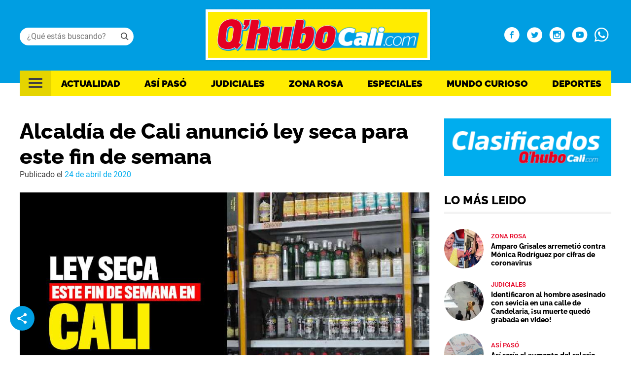

--- FILE ---
content_type: text/html; charset=UTF-8
request_url: https://www.qhubocali.com/asi-paso/alcaldia-anuncioleysecaparaeste-fin-de-semana/
body_size: 71682
content:
<!doctype html>
<html lang="es">
<head>
	<meta charset="UTF-8">
	<meta name="viewport" content="width=device-width, initial-scale=1">
	<link rel="profile" href="https://gmpg.org/xfn/11">
		<!-- Google Tag Manager -->
	<script>(function(w,d,s,l,i){w[l]=w[l]||[];w[l].push({'gtm.start':
	new Date().getTime(),event:'gtm.js'});var f=d.getElementsByTagName(s)[0],
	j=d.createElement(s),dl=l!='dataLayer'?'&l='+l:'';j.async=true;j.src=
	'https://www.googletagmanager.com/gtm.js?id='+i+dl;f.parentNode.insertBefore(j,f);
	})(window,document,'script','dataLayer','GTM-K5NWT5R2');</script>
	<!-- End Google Tag Manager -->
	
	<!-- <link href="https://fonts.googleapis.com/css2?family=Raleway:wght@500;700;800&family=Roboto:wght@400;500&display=swap" rel="stylesheet"> -->
	<script async='async' src='https://www.googletagservices.com/tag/js/gpt.js'></script>
	
	<meta name='robots' content='index, follow, max-image-preview:large, max-snippet:-1, max-video-preview:-1' />

	<!-- This site is optimized with the Yoast SEO plugin v19.4 - https://yoast.com/wordpress/plugins/seo/ -->
	<title>Alcaldía anunció ley seca para este fin de semana</title>
	<meta name="description" content="Alcaldía de Cali anunció que habrá ley seca todo este fin de semana como medida para disminuir casos de contagio por Covid-19." />
	<link rel="canonical" href="https://www.qhubocali.com/asi-paso/alcaldia-anuncioleysecaparaeste-fin-de-semana/" />
	<meta property="og:locale" content="es_ES" />
	<meta property="og:type" content="article" />
	<meta property="og:title" content="Alcaldía anunció ley seca para este fin de semana" />
	<meta property="og:description" content="Alcaldía de Cali anunció que habrá ley seca todo este fin de semana como medida para disminuir casos de contagio por Covid-19." />
	<meta property="og:url" content="https://www.qhubocali.com/asi-paso/alcaldia-anuncioleysecaparaeste-fin-de-semana/" />
	<meta property="og:site_name" content="Q&#039;hubo Cali" />
	<meta property="article:publisher" content="https://www.facebook.com/Qhubocali/" />
	<meta property="article:published_time" content="2020-04-24T00:55:52+00:00" />
	<meta property="og:image" content="https://www.qhubocali.com/wp-content/uploads/2020/04/Cuatro-Lineas-1-21.jpg" />
	<meta property="og:image:width" content="995" />
	<meta property="og:image:height" content="500" />
	<meta property="og:image:type" content="image/jpeg" />
	<meta name="author" content="A.R." />
	<meta name="twitter:card" content="summary_large_image" />
	<meta name="twitter:creator" content="@QhuboCali" />
	<meta name="twitter:site" content="@QhuboCali" />
	<meta name="twitter:label1" content="Written by" />
	<meta name="twitter:data1" content="A.R." />
	<meta name="twitter:label2" content="Est. reading time" />
	<meta name="twitter:data2" content="1 minuto" />
	<script type="application/ld+json" class="yoast-schema-graph">{"@context":"https://schema.org","@graph":[{"@type":"Organization","@id":"https://52.207.99.7/#organization","name":"Qhubocali","url":"https://52.207.99.7/","sameAs":["https://www.facebook.com/Qhubocali/","https://twitter.com/QhuboCali"],"logo":{"@type":"ImageObject","inLanguage":"es","@id":"https://52.207.99.7/#/schema/logo/image/","url":"https://www.qhubocali.com/wp-content/uploads/2022/04/Logo-2.png","contentUrl":"https://www.qhubocali.com/wp-content/uploads/2022/04/Logo-2.png","width":463,"height":111,"caption":"Qhubocali"},"image":{"@id":"https://52.207.99.7/#/schema/logo/image/"}},{"@type":"WebSite","@id":"https://52.207.99.7/#website","url":"https://52.207.99.7/","name":"Q&#039;hubo Cali","description":"En Q&#039;hubo Cali encuentras todas las noticias de deportes, orden público y tendencias y farándula de Cali, Valle del cauca y Colombia. Ingresa ya.","publisher":{"@id":"https://52.207.99.7/#organization"},"potentialAction":[{"@type":"SearchAction","target":{"@type":"EntryPoint","urlTemplate":"https://52.207.99.7/?s={search_term_string}"},"query-input":"required name=search_term_string"}],"inLanguage":"es"},{"@type":"ImageObject","inLanguage":"es","@id":"https://www.qhubocali.com/asi-paso/alcaldia-anuncioleysecaparaeste-fin-de-semana/#primaryimage","url":"https://www.qhubocali.com/wp-content/uploads/2020/04/Cuatro-Lineas-1-21.jpg","contentUrl":"https://www.qhubocali.com/wp-content/uploads/2020/04/Cuatro-Lineas-1-21.jpg","width":995,"height":500},{"@type":"WebPage","@id":"https://www.qhubocali.com/asi-paso/alcaldia-anuncioleysecaparaeste-fin-de-semana/","url":"https://www.qhubocali.com/asi-paso/alcaldia-anuncioleysecaparaeste-fin-de-semana/","name":"Alcaldía anunció ley seca para este fin de semana","isPartOf":{"@id":"https://52.207.99.7/#website"},"primaryImageOfPage":{"@id":"https://www.qhubocali.com/asi-paso/alcaldia-anuncioleysecaparaeste-fin-de-semana/#primaryimage"},"image":{"@id":"https://www.qhubocali.com/asi-paso/alcaldia-anuncioleysecaparaeste-fin-de-semana/#primaryimage"},"thumbnailUrl":"https://www.qhubocali.com/wp-content/uploads/2020/04/Cuatro-Lineas-1-21.jpg","datePublished":"2020-04-24T00:55:52+00:00","dateModified":"2020-04-24T00:55:52+00:00","description":"Alcaldía de Cali anunció que habrá ley seca todo este fin de semana como medida para disminuir casos de contagio por Covid-19.","breadcrumb":{"@id":"https://www.qhubocali.com/asi-paso/alcaldia-anuncioleysecaparaeste-fin-de-semana/#breadcrumb"},"inLanguage":"es","potentialAction":[{"@type":"ReadAction","target":["https://www.qhubocali.com/asi-paso/alcaldia-anuncioleysecaparaeste-fin-de-semana/"]}]},{"@type":"BreadcrumbList","@id":"https://www.qhubocali.com/asi-paso/alcaldia-anuncioleysecaparaeste-fin-de-semana/#breadcrumb","itemListElement":[{"@type":"ListItem","position":1,"name":"Home","item":"https://www.qhubocali.com/"},{"@type":"ListItem","position":2,"name":"Alcaldía de Cali anunció ley seca para este fin de semana"}]},{"@type":"Article","@id":"https://www.qhubocali.com/asi-paso/alcaldia-anuncioleysecaparaeste-fin-de-semana/#article","isPartOf":{"@id":"https://www.qhubocali.com/asi-paso/alcaldia-anuncioleysecaparaeste-fin-de-semana/"},"author":{"name":"A.R.","@id":"https://52.207.99.7/#/schema/person/aff5869d3b4e8c2c55c47c4579304e77"},"headline":"Alcaldía de Cali anunció ley seca para este fin de semana","datePublished":"2020-04-24T00:55:52+00:00","dateModified":"2020-04-24T00:55:52+00:00","mainEntityOfPage":{"@id":"https://www.qhubocali.com/asi-paso/alcaldia-anuncioleysecaparaeste-fin-de-semana/"},"wordCount":225,"publisher":{"@id":"https://52.207.99.7/#organization"},"image":{"@id":"https://www.qhubocali.com/asi-paso/alcaldia-anuncioleysecaparaeste-fin-de-semana/#primaryimage"},"thumbnailUrl":"https://www.qhubocali.com/wp-content/uploads/2020/04/Cuatro-Lineas-1-21.jpg","keywords":["Coronavirus","Cali","fin de semana","Ley Seca"],"articleSection":["Así Pasó"],"inLanguage":"es"},{"@type":"Person","@id":"https://52.207.99.7/#/schema/person/aff5869d3b4e8c2c55c47c4579304e77","name":"A.R.","image":{"@type":"ImageObject","inLanguage":"es","@id":"https://52.207.99.7/#/schema/person/image/","url":"https://secure.gravatar.com/avatar/553b67c9f0e568f0bcd093aae61381f1?s=96&d=mm&r=g","contentUrl":"https://secure.gravatar.com/avatar/553b67c9f0e568f0bcd093aae61381f1?s=96&d=mm&r=g","caption":"A.R."},"url":"https://www.qhubocali.com/author/ana-ramos/"}]}</script>
	<!-- / Yoast SEO plugin. -->


<link rel="amphtml" href="https://www.qhubocali.com/asi-paso/alcaldia-anuncioleysecaparaeste-fin-de-semana/amp/" /><meta name="generator" content="AMP for WP 1.0.77.44"/><link rel='dns-prefetch' href='//www.qhubocali.com' />
<link rel='dns-prefetch' href='//s.w.org' />
<link rel="alternate" type="application/rss+xml" title="Q&#039;hubo Cali &raquo; Feed" href="https://www.qhubocali.com/feed/" />
<link rel="alternate" type="application/rss+xml" title="Q&#039;hubo Cali &raquo; Feed de los comentarios" href="https://www.qhubocali.com/comments/feed/" />
<style id='global-styles-inline-css'>
body{--wp--preset--color--black: #000000;--wp--preset--color--cyan-bluish-gray: #abb8c3;--wp--preset--color--white: #ffffff;--wp--preset--color--pale-pink: #f78da7;--wp--preset--color--vivid-red: #cf2e2e;--wp--preset--color--luminous-vivid-orange: #ff6900;--wp--preset--color--luminous-vivid-amber: #fcb900;--wp--preset--color--light-green-cyan: #7bdcb5;--wp--preset--color--vivid-green-cyan: #00d084;--wp--preset--color--pale-cyan-blue: #8ed1fc;--wp--preset--color--vivid-cyan-blue: #0693e3;--wp--preset--color--vivid-purple: #9b51e0;--wp--preset--gradient--vivid-cyan-blue-to-vivid-purple: linear-gradient(135deg,rgba(6,147,227,1) 0%,rgb(155,81,224) 100%);--wp--preset--gradient--light-green-cyan-to-vivid-green-cyan: linear-gradient(135deg,rgb(122,220,180) 0%,rgb(0,208,130) 100%);--wp--preset--gradient--luminous-vivid-amber-to-luminous-vivid-orange: linear-gradient(135deg,rgba(252,185,0,1) 0%,rgba(255,105,0,1) 100%);--wp--preset--gradient--luminous-vivid-orange-to-vivid-red: linear-gradient(135deg,rgba(255,105,0,1) 0%,rgb(207,46,46) 100%);--wp--preset--gradient--very-light-gray-to-cyan-bluish-gray: linear-gradient(135deg,rgb(238,238,238) 0%,rgb(169,184,195) 100%);--wp--preset--gradient--cool-to-warm-spectrum: linear-gradient(135deg,rgb(74,234,220) 0%,rgb(151,120,209) 20%,rgb(207,42,186) 40%,rgb(238,44,130) 60%,rgb(251,105,98) 80%,rgb(254,248,76) 100%);--wp--preset--gradient--blush-light-purple: linear-gradient(135deg,rgb(255,206,236) 0%,rgb(152,150,240) 100%);--wp--preset--gradient--blush-bordeaux: linear-gradient(135deg,rgb(254,205,165) 0%,rgb(254,45,45) 50%,rgb(107,0,62) 100%);--wp--preset--gradient--luminous-dusk: linear-gradient(135deg,rgb(255,203,112) 0%,rgb(199,81,192) 50%,rgb(65,88,208) 100%);--wp--preset--gradient--pale-ocean: linear-gradient(135deg,rgb(255,245,203) 0%,rgb(182,227,212) 50%,rgb(51,167,181) 100%);--wp--preset--gradient--electric-grass: linear-gradient(135deg,rgb(202,248,128) 0%,rgb(113,206,126) 100%);--wp--preset--gradient--midnight: linear-gradient(135deg,rgb(2,3,129) 0%,rgb(40,116,252) 100%);--wp--preset--duotone--dark-grayscale: url('#wp-duotone-dark-grayscale');--wp--preset--duotone--grayscale: url('#wp-duotone-grayscale');--wp--preset--duotone--purple-yellow: url('#wp-duotone-purple-yellow');--wp--preset--duotone--blue-red: url('#wp-duotone-blue-red');--wp--preset--duotone--midnight: url('#wp-duotone-midnight');--wp--preset--duotone--magenta-yellow: url('#wp-duotone-magenta-yellow');--wp--preset--duotone--purple-green: url('#wp-duotone-purple-green');--wp--preset--duotone--blue-orange: url('#wp-duotone-blue-orange');--wp--preset--font-size--small: 13px;--wp--preset--font-size--medium: 20px;--wp--preset--font-size--large: 36px;--wp--preset--font-size--x-large: 42px;}.has-black-color{color: var(--wp--preset--color--black) !important;}.has-cyan-bluish-gray-color{color: var(--wp--preset--color--cyan-bluish-gray) !important;}.has-white-color{color: var(--wp--preset--color--white) !important;}.has-pale-pink-color{color: var(--wp--preset--color--pale-pink) !important;}.has-vivid-red-color{color: var(--wp--preset--color--vivid-red) !important;}.has-luminous-vivid-orange-color{color: var(--wp--preset--color--luminous-vivid-orange) !important;}.has-luminous-vivid-amber-color{color: var(--wp--preset--color--luminous-vivid-amber) !important;}.has-light-green-cyan-color{color: var(--wp--preset--color--light-green-cyan) !important;}.has-vivid-green-cyan-color{color: var(--wp--preset--color--vivid-green-cyan) !important;}.has-pale-cyan-blue-color{color: var(--wp--preset--color--pale-cyan-blue) !important;}.has-vivid-cyan-blue-color{color: var(--wp--preset--color--vivid-cyan-blue) !important;}.has-vivid-purple-color{color: var(--wp--preset--color--vivid-purple) !important;}.has-black-background-color{background-color: var(--wp--preset--color--black) !important;}.has-cyan-bluish-gray-background-color{background-color: var(--wp--preset--color--cyan-bluish-gray) !important;}.has-white-background-color{background-color: var(--wp--preset--color--white) !important;}.has-pale-pink-background-color{background-color: var(--wp--preset--color--pale-pink) !important;}.has-vivid-red-background-color{background-color: var(--wp--preset--color--vivid-red) !important;}.has-luminous-vivid-orange-background-color{background-color: var(--wp--preset--color--luminous-vivid-orange) !important;}.has-luminous-vivid-amber-background-color{background-color: var(--wp--preset--color--luminous-vivid-amber) !important;}.has-light-green-cyan-background-color{background-color: var(--wp--preset--color--light-green-cyan) !important;}.has-vivid-green-cyan-background-color{background-color: var(--wp--preset--color--vivid-green-cyan) !important;}.has-pale-cyan-blue-background-color{background-color: var(--wp--preset--color--pale-cyan-blue) !important;}.has-vivid-cyan-blue-background-color{background-color: var(--wp--preset--color--vivid-cyan-blue) !important;}.has-vivid-purple-background-color{background-color: var(--wp--preset--color--vivid-purple) !important;}.has-black-border-color{border-color: var(--wp--preset--color--black) !important;}.has-cyan-bluish-gray-border-color{border-color: var(--wp--preset--color--cyan-bluish-gray) !important;}.has-white-border-color{border-color: var(--wp--preset--color--white) !important;}.has-pale-pink-border-color{border-color: var(--wp--preset--color--pale-pink) !important;}.has-vivid-red-border-color{border-color: var(--wp--preset--color--vivid-red) !important;}.has-luminous-vivid-orange-border-color{border-color: var(--wp--preset--color--luminous-vivid-orange) !important;}.has-luminous-vivid-amber-border-color{border-color: var(--wp--preset--color--luminous-vivid-amber) !important;}.has-light-green-cyan-border-color{border-color: var(--wp--preset--color--light-green-cyan) !important;}.has-vivid-green-cyan-border-color{border-color: var(--wp--preset--color--vivid-green-cyan) !important;}.has-pale-cyan-blue-border-color{border-color: var(--wp--preset--color--pale-cyan-blue) !important;}.has-vivid-cyan-blue-border-color{border-color: var(--wp--preset--color--vivid-cyan-blue) !important;}.has-vivid-purple-border-color{border-color: var(--wp--preset--color--vivid-purple) !important;}.has-vivid-cyan-blue-to-vivid-purple-gradient-background{background: var(--wp--preset--gradient--vivid-cyan-blue-to-vivid-purple) !important;}.has-light-green-cyan-to-vivid-green-cyan-gradient-background{background: var(--wp--preset--gradient--light-green-cyan-to-vivid-green-cyan) !important;}.has-luminous-vivid-amber-to-luminous-vivid-orange-gradient-background{background: var(--wp--preset--gradient--luminous-vivid-amber-to-luminous-vivid-orange) !important;}.has-luminous-vivid-orange-to-vivid-red-gradient-background{background: var(--wp--preset--gradient--luminous-vivid-orange-to-vivid-red) !important;}.has-very-light-gray-to-cyan-bluish-gray-gradient-background{background: var(--wp--preset--gradient--very-light-gray-to-cyan-bluish-gray) !important;}.has-cool-to-warm-spectrum-gradient-background{background: var(--wp--preset--gradient--cool-to-warm-spectrum) !important;}.has-blush-light-purple-gradient-background{background: var(--wp--preset--gradient--blush-light-purple) !important;}.has-blush-bordeaux-gradient-background{background: var(--wp--preset--gradient--blush-bordeaux) !important;}.has-luminous-dusk-gradient-background{background: var(--wp--preset--gradient--luminous-dusk) !important;}.has-pale-ocean-gradient-background{background: var(--wp--preset--gradient--pale-ocean) !important;}.has-electric-grass-gradient-background{background: var(--wp--preset--gradient--electric-grass) !important;}.has-midnight-gradient-background{background: var(--wp--preset--gradient--midnight) !important;}.has-small-font-size{font-size: var(--wp--preset--font-size--small) !important;}.has-medium-font-size{font-size: var(--wp--preset--font-size--medium) !important;}.has-large-font-size{font-size: var(--wp--preset--font-size--large) !important;}.has-x-large-font-size{font-size: var(--wp--preset--font-size--x-large) !important;}
</style>
<link rel='stylesheet' id='qhubocali2022-style-css'  href='https://www.qhubocali.com/wp-content/themes/qhubocali2022/style.css?ver=1.0.8.3' media='all' />
<link rel='stylesheet' id='owl-style-css'  href='https://www.qhubocali.com/wp-content/themes/qhubocali2022/css/owl.carousel.css?ver=6.0.1' media='all' />
<link rel='stylesheet' id='owl-theme-style-css'  href='https://www.qhubocali.com/wp-content/themes/qhubocali2022/css/owl.theme.default.css?ver=6.0.1' media='all' />
<script src='https://www.qhubocali.com/wp-includes/js/jquery/jquery.min.js?ver=3.6.0' id='jquery-core-js'></script>
<script src='https://www.qhubocali.com/wp-includes/js/jquery/jquery-migrate.min.js?ver=3.3.2' id='jquery-migrate-js'></script>
<script id='my_loadmore-js-extra'>
var loadmore_params = {"ajaxurl":"https:\/\/www.qhubocali.com\/wp-admin\/admin-ajax.php","posts":"{\"page\":0,\"name\":\"alcaldia-anuncioleysecaparaeste-fin-de-semana\",\"category_name\":\"asi-paso\",\"error\":\"\",\"m\":\"\",\"p\":0,\"post_parent\":\"\",\"subpost\":\"\",\"subpost_id\":\"\",\"attachment\":\"\",\"attachment_id\":0,\"pagename\":\"\",\"page_id\":0,\"second\":\"\",\"minute\":\"\",\"hour\":\"\",\"day\":0,\"monthnum\":0,\"year\":0,\"w\":0,\"tag\":\"\",\"cat\":\"\",\"tag_id\":\"\",\"author\":\"\",\"author_name\":\"\",\"feed\":\"\",\"tb\":\"\",\"paged\":0,\"meta_key\":\"\",\"meta_value\":\"\",\"preview\":\"\",\"s\":\"\",\"sentence\":\"\",\"title\":\"\",\"fields\":\"\",\"menu_order\":\"\",\"embed\":\"\",\"category__in\":[],\"category__not_in\":[],\"category__and\":[],\"post__in\":[],\"post__not_in\":[],\"post_name__in\":[],\"tag__in\":[],\"tag__not_in\":[],\"tag__and\":[],\"tag_slug__in\":[],\"tag_slug__and\":[],\"post_parent__in\":[],\"post_parent__not_in\":[],\"author__in\":[],\"author__not_in\":[],\"ignore_sticky_posts\":false,\"suppress_filters\":false,\"cache_results\":true,\"update_post_term_cache\":true,\"lazy_load_term_meta\":true,\"update_post_meta_cache\":true,\"post_type\":\"\",\"posts_per_page\":12,\"nopaging\":false,\"comments_per_page\":\"50\",\"no_found_rows\":false,\"order\":\"DESC\"}","current_page":"1","max_page":"0"};
</script>
<script src='https://www.qhubocali.com/wp-content/themes/qhubocali2022/js/load_more.js?ver=6.0.1' id='my_loadmore-js'></script>
<link rel="https://api.w.org/" href="https://www.qhubocali.com/wp-json/" /><link rel="alternate" type="application/json" href="https://www.qhubocali.com/wp-json/wp/v2/posts/141446" /><link rel="EditURI" type="application/rsd+xml" title="RSD" href="https://www.qhubocali.com/xmlrpc.php?rsd" />
<link rel="wlwmanifest" type="application/wlwmanifest+xml" href="https://www.qhubocali.com/wp-includes/wlwmanifest.xml" /> 
<meta name="generator" content="WordPress 6.0.1" />
<link rel='shortlink' href='https://www.qhubocali.com/?p=141446' />
<link rel="alternate" type="application/json+oembed" href="https://www.qhubocali.com/wp-json/oembed/1.0/embed?url=https%3A%2F%2Fwww.qhubocali.com%2Fasi-paso%2Falcaldia-anuncioleysecaparaeste-fin-de-semana%2F" />
<link rel="alternate" type="text/xml+oembed" href="https://www.qhubocali.com/wp-json/oembed/1.0/embed?url=https%3A%2F%2Fwww.qhubocali.com%2Fasi-paso%2Falcaldia-anuncioleysecaparaeste-fin-de-semana%2F&#038;format=xml" />
			<meta property="fb:pages" content="294564871396722" />
							<meta property="ia:markup_url" content="https://www.qhubocali.com/asi-paso/alcaldia-anuncioleysecaparaeste-fin-de-semana/?ia_markup=1" />
						<style type="text/css">
					.site-title,
			.site-description {
				position: absolute;
				clip: rect(1px, 1px, 1px, 1px);
				}
					</style>
		<link rel="icon" href="https://www.qhubocali.com/wp-content/uploads/2022/04/favicon.png" sizes="32x32" />
<link rel="icon" href="https://www.qhubocali.com/wp-content/uploads/2022/04/favicon.png" sizes="192x192" />
<link rel="apple-touch-icon" href="https://www.qhubocali.com/wp-content/uploads/2022/04/favicon.png" />
<meta name="msapplication-TileImage" content="https://www.qhubocali.com/wp-content/uploads/2022/04/favicon.png" />
		<style id="wp-custom-css">
			blockquote {
    padding: 5px 0 5px 15px;
    border-left: 5px solid #e64946;
}

.lazyblock-portadas-Z49maz.wp-block-lazyblock-portadas{
	display:none!important;
}		</style>
		<noscript><style id="rocket-lazyload-nojs-css">.rll-youtube-player, [data-lazy-src]{display:none !important;}</style></noscript>
	<!-- Google AdSense -->
	<script async src="https://pagead2.googlesyndication.com/pagead/js/adsbygoogle.js?client=ca-pub-0512677473795181"
     crossorigin="anonymous"></script>
</head>

<body class="post-template-default single single-post postid-141446 single-format-standard wp-custom-logo frontpage">

		<!-- Google Tag Manager (noscript) -->
	<noscript><iframe src="https://www.googletagmanager.com/ns.html?id=GTM-K5NWT5R2"
	height="0" width="0" style="display:none;visibility:hidden"></iframe></noscript>
	<!-- End Google Tag Manager (noscript) -->
	 
<svg xmlns="http://www.w3.org/2000/svg" viewBox="0 0 0 0" width="0" height="0" focusable="false" role="none" style="visibility: hidden; position: absolute; left: -9999px; overflow: hidden;" ><defs><filter id="wp-duotone-dark-grayscale"><feColorMatrix color-interpolation-filters="sRGB" type="matrix" values=" .299 .587 .114 0 0 .299 .587 .114 0 0 .299 .587 .114 0 0 .299 .587 .114 0 0 " /><feComponentTransfer color-interpolation-filters="sRGB" ><feFuncR type="table" tableValues="0 0.49803921568627" /><feFuncG type="table" tableValues="0 0.49803921568627" /><feFuncB type="table" tableValues="0 0.49803921568627" /><feFuncA type="table" tableValues="1 1" /></feComponentTransfer><feComposite in2="SourceGraphic" operator="in" /></filter></defs></svg><svg xmlns="http://www.w3.org/2000/svg" viewBox="0 0 0 0" width="0" height="0" focusable="false" role="none" style="visibility: hidden; position: absolute; left: -9999px; overflow: hidden;" ><defs><filter id="wp-duotone-grayscale"><feColorMatrix color-interpolation-filters="sRGB" type="matrix" values=" .299 .587 .114 0 0 .299 .587 .114 0 0 .299 .587 .114 0 0 .299 .587 .114 0 0 " /><feComponentTransfer color-interpolation-filters="sRGB" ><feFuncR type="table" tableValues="0 1" /><feFuncG type="table" tableValues="0 1" /><feFuncB type="table" tableValues="0 1" /><feFuncA type="table" tableValues="1 1" /></feComponentTransfer><feComposite in2="SourceGraphic" operator="in" /></filter></defs></svg><svg xmlns="http://www.w3.org/2000/svg" viewBox="0 0 0 0" width="0" height="0" focusable="false" role="none" style="visibility: hidden; position: absolute; left: -9999px; overflow: hidden;" ><defs><filter id="wp-duotone-purple-yellow"><feColorMatrix color-interpolation-filters="sRGB" type="matrix" values=" .299 .587 .114 0 0 .299 .587 .114 0 0 .299 .587 .114 0 0 .299 .587 .114 0 0 " /><feComponentTransfer color-interpolation-filters="sRGB" ><feFuncR type="table" tableValues="0.54901960784314 0.98823529411765" /><feFuncG type="table" tableValues="0 1" /><feFuncB type="table" tableValues="0.71764705882353 0.25490196078431" /><feFuncA type="table" tableValues="1 1" /></feComponentTransfer><feComposite in2="SourceGraphic" operator="in" /></filter></defs></svg><svg xmlns="http://www.w3.org/2000/svg" viewBox="0 0 0 0" width="0" height="0" focusable="false" role="none" style="visibility: hidden; position: absolute; left: -9999px; overflow: hidden;" ><defs><filter id="wp-duotone-blue-red"><feColorMatrix color-interpolation-filters="sRGB" type="matrix" values=" .299 .587 .114 0 0 .299 .587 .114 0 0 .299 .587 .114 0 0 .299 .587 .114 0 0 " /><feComponentTransfer color-interpolation-filters="sRGB" ><feFuncR type="table" tableValues="0 1" /><feFuncG type="table" tableValues="0 0.27843137254902" /><feFuncB type="table" tableValues="0.5921568627451 0.27843137254902" /><feFuncA type="table" tableValues="1 1" /></feComponentTransfer><feComposite in2="SourceGraphic" operator="in" /></filter></defs></svg><svg xmlns="http://www.w3.org/2000/svg" viewBox="0 0 0 0" width="0" height="0" focusable="false" role="none" style="visibility: hidden; position: absolute; left: -9999px; overflow: hidden;" ><defs><filter id="wp-duotone-midnight"><feColorMatrix color-interpolation-filters="sRGB" type="matrix" values=" .299 .587 .114 0 0 .299 .587 .114 0 0 .299 .587 .114 0 0 .299 .587 .114 0 0 " /><feComponentTransfer color-interpolation-filters="sRGB" ><feFuncR type="table" tableValues="0 0" /><feFuncG type="table" tableValues="0 0.64705882352941" /><feFuncB type="table" tableValues="0 1" /><feFuncA type="table" tableValues="1 1" /></feComponentTransfer><feComposite in2="SourceGraphic" operator="in" /></filter></defs></svg><svg xmlns="http://www.w3.org/2000/svg" viewBox="0 0 0 0" width="0" height="0" focusable="false" role="none" style="visibility: hidden; position: absolute; left: -9999px; overflow: hidden;" ><defs><filter id="wp-duotone-magenta-yellow"><feColorMatrix color-interpolation-filters="sRGB" type="matrix" values=" .299 .587 .114 0 0 .299 .587 .114 0 0 .299 .587 .114 0 0 .299 .587 .114 0 0 " /><feComponentTransfer color-interpolation-filters="sRGB" ><feFuncR type="table" tableValues="0.78039215686275 1" /><feFuncG type="table" tableValues="0 0.94901960784314" /><feFuncB type="table" tableValues="0.35294117647059 0.47058823529412" /><feFuncA type="table" tableValues="1 1" /></feComponentTransfer><feComposite in2="SourceGraphic" operator="in" /></filter></defs></svg><svg xmlns="http://www.w3.org/2000/svg" viewBox="0 0 0 0" width="0" height="0" focusable="false" role="none" style="visibility: hidden; position: absolute; left: -9999px; overflow: hidden;" ><defs><filter id="wp-duotone-purple-green"><feColorMatrix color-interpolation-filters="sRGB" type="matrix" values=" .299 .587 .114 0 0 .299 .587 .114 0 0 .299 .587 .114 0 0 .299 .587 .114 0 0 " /><feComponentTransfer color-interpolation-filters="sRGB" ><feFuncR type="table" tableValues="0.65098039215686 0.40392156862745" /><feFuncG type="table" tableValues="0 1" /><feFuncB type="table" tableValues="0.44705882352941 0.4" /><feFuncA type="table" tableValues="1 1" /></feComponentTransfer><feComposite in2="SourceGraphic" operator="in" /></filter></defs></svg><svg xmlns="http://www.w3.org/2000/svg" viewBox="0 0 0 0" width="0" height="0" focusable="false" role="none" style="visibility: hidden; position: absolute; left: -9999px; overflow: hidden;" ><defs><filter id="wp-duotone-blue-orange"><feColorMatrix color-interpolation-filters="sRGB" type="matrix" values=" .299 .587 .114 0 0 .299 .587 .114 0 0 .299 .587 .114 0 0 .299 .587 .114 0 0 " /><feComponentTransfer color-interpolation-filters="sRGB" ><feFuncR type="table" tableValues="0.098039215686275 1" /><feFuncG type="table" tableValues="0 0.66274509803922" /><feFuncB type="table" tableValues="0.84705882352941 0.41960784313725" /><feFuncA type="table" tableValues="1 1" /></feComponentTransfer><feComposite in2="SourceGraphic" operator="in" /></filter></defs></svg><div id="page" class="site">
	<a class="skip-link screen-reader-text" href="#primary">Skip to content</a>

	<header id="masthead" class="site-header">
		<div class="header-top">
			<div class="container">

				<div class="search">
					<i class="icon-search"></i>

					<form role="search" method="get" class="searchform group" action="https://www.qhubocali.com/"> 
						<input required value="" type="text" name="s" placeholder="¿Qué estás buscando?" />
					</form>
				</div>

				<div class="site-branding">
					<a href="https://www.qhubocali.com/" class="custom-logo-link" rel="home"><img width="463" height="111" src="data:image/svg+xml,%3Csvg%20xmlns='http://www.w3.org/2000/svg'%20viewBox='0%200%20463%20111'%3E%3C/svg%3E" class="custom-logo" alt="Q&#039;hubo Cali" data-lazy-srcset="https://www.qhubocali.com/wp-content/uploads/2022/04/Logo-2.png 463w, https://www.qhubocali.com/wp-content/uploads/2022/04/Logo-2-300x72.png 300w" data-lazy-sizes="(max-width: 463px) 100vw, 463px" data-lazy-src="https://www.qhubocali.com/wp-content/uploads/2022/04/Logo-2.png" /><noscript><img width="463" height="111" src="https://www.qhubocali.com/wp-content/uploads/2022/04/Logo-2.png" class="custom-logo" alt="Q&#039;hubo Cali" srcset="https://www.qhubocali.com/wp-content/uploads/2022/04/Logo-2.png 463w, https://www.qhubocali.com/wp-content/uploads/2022/04/Logo-2-300x72.png 300w" sizes="(max-width: 463px) 100vw, 463px" /></noscript></a>						<p class="site-title"><a href="https://www.qhubocali.com/" rel="home">Q&#039;hubo Cali</a></p>
												<p class="site-description">En Q&#039;hubo Cali encuentras todas las noticias de deportes, orden público y tendencias y farándula de Cali, Valle del cauca y Colombia. Ingresa ya.</p>
									</div><!-- .site-branding -->

				<div class="social">
					<a target="_blank" href="https://www.facebook.com/Qhubocali/"><i class="icon-facebook-with-circle"></i></a>
					<a target="_blank" href="https://twitter.com/QhuboCali"><i class="icon-twitter-with-circle"></i></a>
					<a target="_blank" href="https://www.instagram.com/qhubocali/"><i class="icon-instagram-with-circle"></i></a>
					<a target="_blank" href="https://www.youtube.com/QhuboCali"><i class="icon-youtube-with-circle"></i></a>
					<a target="_blank" href="https://web.whatsapp.com/send?phone=573104995475"><i class="icon-whatsapp"></i></a>
				</div>
			</div>
		</div>

		<div class="container" id="nav-wrapper">
			<div class="logo-search-wrapper container">
				<div class="logo-wrapper"><a href="https://www.qhubocali.com/" class="custom-logo-link" rel="home"><img width="463" height="111" src="data:image/svg+xml,%3Csvg%20xmlns='http://www.w3.org/2000/svg'%20viewBox='0%200%20463%20111'%3E%3C/svg%3E" class="custom-logo" alt="Q&#039;hubo Cali" data-lazy-srcset="https://www.qhubocali.com/wp-content/uploads/2022/04/Logo-2.png 463w, https://www.qhubocali.com/wp-content/uploads/2022/04/Logo-2-300x72.png 300w" data-lazy-sizes="(max-width: 463px) 100vw, 463px" data-lazy-src="https://www.qhubocali.com/wp-content/uploads/2022/04/Logo-2.png" /><noscript><img width="463" height="111" src="https://www.qhubocali.com/wp-content/uploads/2022/04/Logo-2.png" class="custom-logo" alt="Q&#039;hubo Cali" srcset="https://www.qhubocali.com/wp-content/uploads/2022/04/Logo-2.png 463w, https://www.qhubocali.com/wp-content/uploads/2022/04/Logo-2-300x72.png 300w" sizes="(max-width: 463px) 100vw, 463px" /></noscript></a></div>
				<a href="#" class="search-scrolled">
					<i class="icon-search"></i>
				</a>
			</div>
			<nav id="site-navigation" class="main-navigation">
				<a href="#" class="ham-menu">
					<i class="icon-menu"></i>
				</a>

				<div class="menu-menu-1-container"><ul id="primary-menu" class="menu"><li id="menu-item-684007" class="menu-item menu-item-type-taxonomy menu-item-object-category menu-item-684007"><a href="https://www.qhubocali.com/actualidad/">Actualidad</a></li>
<li id="menu-item-290" class="menu-item menu-item-type-taxonomy menu-item-object-category current-post-ancestor current-menu-parent current-post-parent menu-item-290"><a href="https://www.qhubocali.com/asi-paso/">Así Pasó</a></li>
<li id="menu-item-139" class="menu-item menu-item-type-taxonomy menu-item-object-category menu-item-139"><a href="https://www.qhubocali.com/judiciales/">Judiciales</a></li>
<li id="menu-item-293" class="menu-item menu-item-type-taxonomy menu-item-object-category menu-item-293"><a href="https://www.qhubocali.com/zona-rosa/">Zona rosa</a></li>
<li id="menu-item-292" class="menu-item menu-item-type-taxonomy menu-item-object-category menu-item-292"><a href="https://www.qhubocali.com/especiales/">Especiales</a></li>
<li id="menu-item-294" class="menu-item menu-item-type-taxonomy menu-item-object-category menu-item-294"><a href="https://www.qhubocali.com/mundo-curioso/">Mundo curioso</a></li>
<li id="menu-item-291" class="menu-item menu-item-type-taxonomy menu-item-object-category menu-item-291"><a href="https://www.qhubocali.com/deportes/">Deportes</a></li>
</ul></div>			</nav><!-- #site-navigation -->
		</div>
	</header><!-- #masthead -->

	<div class="sidebar-menu">
		<div class="menu-menu-sidebar-container"><ul id="sidebar-menu" class="menu"><li id="menu-item-236" class="menu-item menu-item-type-taxonomy menu-item-object-category current-post-ancestor current-menu-parent current-post-parent menu-item-236"><a href="https://www.qhubocali.com/asi-paso/">Así Pasó</a></li>
<li id="menu-item-235" class="menu-item menu-item-type-taxonomy menu-item-object-category menu-item-235"><a href="https://www.qhubocali.com/judiciales/">Judiciales</a></li>
<li id="menu-item-237" class="menu-item menu-item-type-taxonomy menu-item-object-category menu-item-237"><a href="https://www.qhubocali.com/zona-rosa/">Zona rosa</a></li>
<li id="menu-item-507517" class="menu-item menu-item-type-taxonomy menu-item-object-category menu-item-507517"><a href="https://www.qhubocali.com/especiales/">Especiales</a></li>
<li id="menu-item-507520" class="menu-item menu-item-type-taxonomy menu-item-object-category menu-item-507520"><a href="https://www.qhubocali.com/mundo-curioso/">Mundo curioso</a></li>
<li id="menu-item-507523" class="menu-item menu-item-type-taxonomy menu-item-object-category menu-item-507523"><a href="https://www.qhubocali.com/deportes/">Deportes</a></li>
<li id="menu-item-489" class="menu-item menu-item-type-custom menu-item-object-custom menu-item-489"><a href="https://www.qhubocali.com/clasificado/">Clasificados Qhubo</a></li>
<li id="menu-item-240" class="menu-item menu-item-type-custom menu-item-object-custom menu-item-240"><a target="_blank" rel="noopener" href="https://clasificados.elpais.com.co">Clasificados El País</a></li>
<li id="menu-item-496315" class="menu-item menu-item-type-taxonomy menu-item-object-category menu-item-496315"><a href="https://www.qhubocali.com/apoyo-social/denuncias/">Denuncias</a></li>
<li id="menu-item-524368" class="menu-item menu-item-type-taxonomy menu-item-object-category menu-item-524368"><a href="https://www.qhubocali.com/el-corazon-de-la-salud/">El Corazón de la Salud</a></li>
<li id="menu-item-684010" class="menu-item menu-item-type-taxonomy menu-item-object-category menu-item-684010"><a href="https://www.qhubocali.com/actualidad/">Actualidad</a></li>
</ul></div>		<div class="close-sidebar"><i class="icon-cross1"></i></div>
	</div>

	
	<script>
		
		var googletag = googletag || {};
			googletag.cmd = googletag.cmd || [];
		
			googletag.cmd.push(function() {
			
			var mapping = googletag.sizeMapping().
			
			// addSize([2560,2048],[[1000,90]]).
            // addSize([1920,1080],[[1000,90]]).
     		// addSize([1440,900],[[1000,150],[1000,250],[970,90],[728,90],[1000,90],[1000,80],[1000,50],[1000,30]]).
			// addSize([1366,768],[[1000,150],[1000,250],[970,90],[728,90],[1000,90],[1000,80],[1000,50],[1000,30]]).
		    // addSize([1280,720],[[1000,150],[1000,250],[970,90],[728,90],[1000,90],[1000,80],[1000,50],[1000,30]]).
			// addSize([1280,800],[[1000,150],[1000,250],[970,90],[728,90],[1000,90],[1000,80],[1000,50],[1000,30]]).
			// addSize([1024,768],[[1000,150],[1000,250],[970,90],[728,90],[1000,90],[1000,80],[1000,50],[1000,30]]).
			// addSize([1024,740],[[1000,150],[1000,250],[970,90],[728,90],[1000,90],[1000,80],[1000,50],[1000,30]]).
			// addSize([980,690],[[1000,150],[1000,250],[970,90],[728,90],[1000,90],[1000,80],[1000,50],[1000,30]]).
			// addSize([768,1024],[[1000,150],[1000,250],[970,90],[728,90],[1000,90],[1000,80],[1000,50],[1000,30]]).
			// addSize([480,800],[[1000,150],[1000,250],[970,90],[728,90],[1000,90],[1000,80],[1000,50],[1000,30]]).

			build();

			var w_w = jQuery(window).width();

			var responSize = w_w > 970 ? [[1000,150],[970,90],[728,90],[970,250]] : [[300,250]];
			
			googletag.defineSlot('/40807056/qhubocali.com/asi-paso', responSize, 'asi-paso-full').defineSizeMapping(mapping).setTargeting('Posiciones', ['0']).addService(googletag.pubads());
			googletag.defineSlot('/40807056/qhubocali.com/asi-paso', [[300,250]], 'asi-paso-300x250_1').setTargeting('Posiciones', ['10']).addService(googletag.pubads());
			googletag.defineSlot('/40807056/qhubocali.com/asi-paso', [[300,250]], 'asi-paso-300x250_2').setTargeting('Posiciones', ['11']).addService(googletag.pubads());
			googletag.defineSlot('/40807056/qhubocali.com/asi-paso', [[300,250]], 'asi-paso-300x250_3').setTargeting('Posiciones', ['12']).addService(googletag.pubads());
			googletag.defineSlot('/40807056/qhubocali.com/asi-paso', responSize, 'asi-paso-top-1').defineSizeMapping(mapping).setTargeting('Posiciones', ['1']).addService(googletag.pubads());
			googletag.defineSlot('/40807056/qhubocali.com/asi-paso', responSize, 'asi-paso-top-2').defineSizeMapping(mapping).setTargeting('Posiciones', ['2']).addService(googletag.pubads());
			googletag.defineSlot('/40807056/qhubocali.com/asi-paso', responSize, 'asi-paso-top-3').defineSizeMapping(mapping).setTargeting('Posiciones', ['3']).addService(googletag.pubads());
			googletag.defineSlot('/40807056/qhubocali.com/asi-paso', responSize, 'asi-paso-top-4').defineSizeMapping(mapping).setTargeting('Posiciones', ['4']).addService(googletag.pubads());
			googletag.defineSlot('/40807056/qhubocali.com/asi-paso', responSize, 'asi-paso-top-5').defineSizeMapping(mapping).setTargeting('Posiciones', ['5']).addService(googletag.pubads());	

			googletag.defineSlot('/40807056/qhubocali.com/asi-paso', [[1000,50],[1000,30]], 'asi-paso-barra_flotante').defineSizeMapping(mapping).setTargeting('Formatos', ['Barra_Flotante']).addService(googletag.pubads());


			googletag.pubads().enableSingleRequest();
			googletag.enableServices();

		});
	</script>

	
<div div id="spc_post_desktop_stories"></div>	
	

	<main id="primary" class="site-main">

		<div class="container">

						<!--  -->
				<div class="banner-mid" id='asi-paso-top-1'>
					<script>
						googletag.cmd.push(function() { googletag.display('asi-paso-top-1'); });
					</script>
				</div>
			
			<script>console.log('NO ADS?: ' + false);</script>
			<div class="row">

				<div class="col-70">

					
<article id="post-141446" class="post-141446 post type-post status-publish format-standard has-post-thumbnail hentry category-asi-paso tag-coronavirus tag-cali tag-fin-de-semana tag-ley-seca">
	<header class="entry-header">
		<h1 class="entry-title">Alcaldía de Cali anunció ley seca para este fin de semana</h1>			<div class="entry-meta">
				<span class="posted-on">Publicado el <a href="https://www.qhubocali.com/asi-paso/alcaldia-anuncioleysecaparaeste-fin-de-semana/" rel="bookmark"><time class="entry-date published updated" datetime="2020-04-24T00:55:52-05:00">24 de abril de 2020</time></a></span>			</div><!-- .entry-meta -->
			</header><!-- .entry-header -->

	<br />

	
			<div class="post-thumbnail">
				<img width="995" height="500" src="data:image/svg+xml,%3Csvg%20xmlns='http://www.w3.org/2000/svg'%20viewBox='0%200%20995%20500'%3E%3C/svg%3E" class="attachment-post-thumbnail size-post-thumbnail wp-post-image" alt="" data-lazy-srcset="https://www.qhubocali.com/wp-content/uploads/2020/04/Cuatro-Lineas-1-21.jpg 995w, https://www.qhubocali.com/wp-content/uploads/2020/04/Cuatro-Lineas-1-21-300x151.jpg 300w, https://www.qhubocali.com/wp-content/uploads/2020/04/Cuatro-Lineas-1-21-768x386.jpg 768w" data-lazy-sizes="(max-width: 995px) 100vw, 995px" data-lazy-src="https://www.qhubocali.com/wp-content/uploads/2020/04/Cuatro-Lineas-1-21.jpg" /><noscript><img width="995" height="500" src="https://www.qhubocali.com/wp-content/uploads/2020/04/Cuatro-Lineas-1-21.jpg" class="attachment-post-thumbnail size-post-thumbnail wp-post-image" alt="" srcset="https://www.qhubocali.com/wp-content/uploads/2020/04/Cuatro-Lineas-1-21.jpg 995w, https://www.qhubocali.com/wp-content/uploads/2020/04/Cuatro-Lineas-1-21-300x151.jpg 300w, https://www.qhubocali.com/wp-content/uploads/2020/04/Cuatro-Lineas-1-21-768x386.jpg 768w" sizes="(max-width: 995px) 100vw, 995px" /></noscript>			</div><!-- .post-thumbnail -->

		
	<div class="entry-content">
		<p>&nbsp;</p>
<h2>La Alcaldía de Cali anunció que habrá ley seca todo este fin de semana como medida para disminuir casos de contagio por Covid-19.</h2>
<p>El secretario de Seguridad y Justicia de Cali, Carlos Rojas, anunció que durante todo el fin de semana habrá ley seca en la ciudad.&nbsp;</p>
<p><strong>Puedes ver:&nbsp;<a href="https://www.qhubocali.com/coronavirus/ya-son-775-los-infectados-por-covid-19-en-el-valle-del-cauca/">Ya son 775 los infectados por Covid-19 en el Valle del Cauca</a></strong></p>
<p><strong>La medida iniciará este viernes 24 de abril desde las 6:00 p.m. hasta las 6:00 a.m. del lunes 27 de abril.&nbsp;</strong></p>
<p>El funcionario explicó que esta estrategia se implementó a raíz de que Cali se ha convertido en la ciudad con la mayor tasa de contagios por Covid-19 en el país.&nbsp;</p>
<p><strong>No dejes de leer:&nbsp;<a href="https://www.qhubocali.com/asi-paso/estos-son-los-barrios-con-mas-casos-de-covid-en-cali/">Estos son los barrios con más casos de Covid en Cali</a></strong></p>
<p>"Evaluaremos el comportamiento de la ciudad como siempre. (...) Vamos a trabajar muy duro este fin de semana para que estas normas se cumplan", manifestó el secretario.&nbsp;</p>
<p>Además agregó que "requerimos fortalecer el tejido social comunitario en términos de entender lo importante que es el disciplinamiento y el orden en este momento en el que estamos", puntualizó.&nbsp;</p>
<p><img src="data:image/svg+xml,%3Csvg%20xmlns='http://www.w3.org/2000/svg'%20viewBox='0%200%200%200'%3E%3C/svg%3E" alt="ATENCIÓN! Ley seca en Cali por consulta del Partido Liberal ..." data-lazy-src="https://i0.wp.com/deborondo.com/wp-content/uploads/2017/11/leyseca.jpg?fit=800%2C668&amp;ssl=1"><noscript><img src="https://i0.wp.com/deborondo.com/wp-content/uploads/2017/11/leyseca.jpg?fit=800%2C668&amp;ssl=1" alt="ATENCIÓN! Ley seca en Cali por consulta del Partido Liberal ..."></noscript></p>
<p><strong>Te puede interesar:&nbsp;<a href="https://www.qhubocali.com/asi-paso/ospina-pide-que-los-buses-del-mio-vayan-maximo-al-35-de-ocupacion/">Ospina pide que los buses del MÍO vayan máximo al 35% de ocupación</a></strong></p>
	</div><!-- .entry-content -->

	<div class="recibir-noticias">
		<h4>Si quieres recibir las últimas noticias de Cali a tu WhatsApp dale Click a la imagen,<br /> escribe "Hola" y sigue las instrucciones</h4>
		<div class="banner-row">
			<a target="_blank" href="https://wa.me/573104202637?text=Escribe%20%22Hola%22%20y%20sigue%20las%20instrucciones"><img src="data:image/svg+xml,%3Csvg%20xmlns='http://www.w3.org/2000/svg'%20viewBox='0%200%200%200'%3E%3C/svg%3E" data-lazy-src="https://www.qhubocali.com/wp-content/themes/qhubocali2022/img/banner-wsp.png" /><noscript><img src="https://www.qhubocali.com/wp-content/themes/qhubocali2022/img/banner-wsp.png" /></noscript></a>
			<a target="_blank" href="https://t.me/QhuboCali"><img src="data:image/svg+xml,%3Csvg%20xmlns='http://www.w3.org/2000/svg'%20viewBox='0%200%200%200'%3E%3C/svg%3E" data-lazy-src="https://www.qhubocali.com/wp-content/themes/qhubocali2022/img/banner-telegram.jpg" /><noscript><img src="https://www.qhubocali.com/wp-content/themes/qhubocali2022/img/banner-telegram.jpg" /></noscript></a>
		</div>
	</div>


</article><!-- #post-141446 -->

				</div>

				<div class="col-30">

					
<aside id="secondary" class="widget-area">
	<section id="block-2" class="widget widget_block widget_media_image">
<figure class="wp-block-image size-full"><a href="https://www.qhubocali.com/clasificado/"><img loading="lazy" width="369" height="127" src="data:image/svg+xml,%3Csvg%20xmlns='http://www.w3.org/2000/svg'%20viewBox='0%200%20369%20127'%3E%3C/svg%3E" alt="" class="wp-image-530995" data-lazy-srcset="https://www.qhubocali.com/wp-content/uploads/2022/11/banner-clasificados.png 369w, https://www.qhubocali.com/wp-content/uploads/2022/11/banner-clasificados-300x103.png 300w" data-lazy-sizes="(max-width: 369px) 100vw, 369px" data-lazy-src="https://www.qhubocali.com/wp-content/uploads/2022/11/banner-clasificados.png" /><noscript><img loading="lazy" width="369" height="127" src="https://www.qhubocali.com/wp-content/uploads/2022/11/banner-clasificados.png" alt="" class="wp-image-530995" srcset="https://www.qhubocali.com/wp-content/uploads/2022/11/banner-clasificados.png 369w, https://www.qhubocali.com/wp-content/uploads/2022/11/banner-clasificados-300x103.png 300w" sizes="(max-width: 369px) 100vw, 369px" /></noscript></a></figure>
</section><section id="block-3" class="widget widget_block"><div class="wp-block-lazyblock-lo-mas-leido lazyblock-lo-mas-leido-Z29KHCe">    

                    <div class="mas-leido">

                        <h2 class="qhubo-title">Lo más leido</h2>

                        <div class="mas-leido-list">

                        
                                        <div class="mas-leido-item">

                                            <div class="thumb">

                                                <img width="300" height="300" src="data:image/svg+xml,%3Csvg%20xmlns='http://www.w3.org/2000/svg'%20viewBox='0%200%20300%20300'%3E%3C/svg%3E" class="attachment-post-square size-post-square wp-post-image" alt="" loading="lazy" data-lazy-srcset="https://www.qhubocali.com/wp-content/uploads/2020/03/Amparo-Grisales-arremetio-contra-Monica-Rodriguez-por-cifras-de-coronavirus-300x300.jpg 300w, https://www.qhubocali.com/wp-content/uploads/2020/03/Amparo-Grisales-arremetio-contra-Monica-Rodriguez-por-cifras-de-coronavirus-150x150.jpg 150w" data-lazy-sizes="(max-width: 300px) 100vw, 300px" data-lazy-src="https://www.qhubocali.com/wp-content/uploads/2020/03/Amparo-Grisales-arremetio-contra-Monica-Rodriguez-por-cifras-de-coronavirus-300x300.jpg" /><noscript><img width="300" height="300" src="https://www.qhubocali.com/wp-content/uploads/2020/03/Amparo-Grisales-arremetio-contra-Monica-Rodriguez-por-cifras-de-coronavirus-300x300.jpg" class="attachment-post-square size-post-square wp-post-image" alt="" loading="lazy" srcset="https://www.qhubocali.com/wp-content/uploads/2020/03/Amparo-Grisales-arremetio-contra-Monica-Rodriguez-por-cifras-de-coronavirus-300x300.jpg 300w, https://www.qhubocali.com/wp-content/uploads/2020/03/Amparo-Grisales-arremetio-contra-Monica-Rodriguez-por-cifras-de-coronavirus-150x150.jpg 150w" sizes="(max-width: 300px) 100vw, 300px" /></noscript>
                                            </div>

                                            <div class="text">

                                                <span><a href="https://www.qhubocali.com/zona-rosa">Zona rosa</a></span>
                                                <h3><a href="https://www.qhubocali.com/zona-rosa/amparo-grisales-arremetio-contra-monica-rodriguez-por-cifras-de-coronavirus/">Amparo Grisales arremetió contra Mónica Rodríguez por cifras de coronavirus</a></h3>

                                            </div>

                                        </div>


                                    
                                        <div class="mas-leido-item">

                                            <div class="thumb">

                                                <img width="300" height="300" src="data:image/svg+xml,%3Csvg%20xmlns='http://www.w3.org/2000/svg'%20viewBox='0%200%20300%20300'%3E%3C/svg%3E" class="attachment-post-square size-post-square wp-post-image" alt="" loading="lazy" data-lazy-srcset="https://www.qhubocali.com/wp-content/uploads/2023/01/63b2e893467a8.r_1672679147792.0-16-432-232-300x300.jpg 300w, https://www.qhubocali.com/wp-content/uploads/2023/01/63b2e893467a8.r_1672679147792.0-16-432-232-150x150.jpg 150w" data-lazy-sizes="(max-width: 300px) 100vw, 300px" data-lazy-src="https://www.qhubocali.com/wp-content/uploads/2023/01/63b2e893467a8.r_1672679147792.0-16-432-232-300x300.jpg" /><noscript><img width="300" height="300" src="https://www.qhubocali.com/wp-content/uploads/2023/01/63b2e893467a8.r_1672679147792.0-16-432-232-300x300.jpg" class="attachment-post-square size-post-square wp-post-image" alt="" loading="lazy" srcset="https://www.qhubocali.com/wp-content/uploads/2023/01/63b2e893467a8.r_1672679147792.0-16-432-232-300x300.jpg 300w, https://www.qhubocali.com/wp-content/uploads/2023/01/63b2e893467a8.r_1672679147792.0-16-432-232-150x150.jpg 150w" sizes="(max-width: 300px) 100vw, 300px" /></noscript>
                                            </div>

                                            <div class="text">

                                                <span><a href="https://www.qhubocali.com/judiciales">Judiciales</a></span>
                                                <h3><a href="https://www.qhubocali.com/judiciales/identificaron-al-hombre-asesinado-con-sevicia-en-una-calle-de-candelaria/">Identificaron al hombre asesinado con sevicia en una calle de Candelaria, ¡su muerte quedó grabada en video!</a></h3>

                                            </div>

                                        </div>


                                    
                                        <div class="mas-leido-item">

                                            <div class="thumb">

                                                <img width="300" height="300" src="data:image/svg+xml,%3Csvg%20xmlns='http://www.w3.org/2000/svg'%20viewBox='0%200%20300%20300'%3E%3C/svg%3E" class="attachment-post-square size-post-square wp-post-image" alt="" loading="lazy" data-lazy-srcset="https://www.qhubocali.com/wp-content/uploads/2022/10/Asi-seria-el-aumento-del-salario-minimo-para-el-proximo-ano-1-300x300.jpg 300w, https://www.qhubocali.com/wp-content/uploads/2022/10/Asi-seria-el-aumento-del-salario-minimo-para-el-proximo-ano-1-150x150.jpg 150w" data-lazy-sizes="(max-width: 300px) 100vw, 300px" data-lazy-src="https://www.qhubocali.com/wp-content/uploads/2022/10/Asi-seria-el-aumento-del-salario-minimo-para-el-proximo-ano-1-300x300.jpg" /><noscript><img width="300" height="300" src="https://www.qhubocali.com/wp-content/uploads/2022/10/Asi-seria-el-aumento-del-salario-minimo-para-el-proximo-ano-1-300x300.jpg" class="attachment-post-square size-post-square wp-post-image" alt="" loading="lazy" srcset="https://www.qhubocali.com/wp-content/uploads/2022/10/Asi-seria-el-aumento-del-salario-minimo-para-el-proximo-ano-1-300x300.jpg 300w, https://www.qhubocali.com/wp-content/uploads/2022/10/Asi-seria-el-aumento-del-salario-minimo-para-el-proximo-ano-1-150x150.jpg 150w" sizes="(max-width: 300px) 100vw, 300px" /></noscript>
                                            </div>

                                            <div class="text">

                                                <span><a href="https://www.qhubocali.com/asi-paso">Así Pasó</a></span>
                                                <h3><a href="https://www.qhubocali.com/asi-paso/asi-seria-el-aumento-del-salario-minimo-para-el-proximo-ano/">Así sería el aumento del salario mínimo para el próximo año</a></h3>

                                            </div>

                                        </div>


                                    
                                        <div class="mas-leido-item">

                                            <div class="thumb">

                                                <img width="300" height="300" src="data:image/svg+xml,%3Csvg%20xmlns='http://www.w3.org/2000/svg'%20viewBox='0%200%20300%20300'%3E%3C/svg%3E" class="attachment-post-square size-post-square wp-post-image" alt="" loading="lazy" data-lazy-srcset="https://www.qhubocali.com/wp-content/uploads/2022/06/Estos-son-los-sectores-de-Cali-que-se-quedaran-sin-agua-este-sabado-300x300.jpg 300w, https://www.qhubocali.com/wp-content/uploads/2022/06/Estos-son-los-sectores-de-Cali-que-se-quedaran-sin-agua-este-sabado-150x150.jpg 150w" data-lazy-sizes="(max-width: 300px) 100vw, 300px" data-lazy-src="https://www.qhubocali.com/wp-content/uploads/2022/06/Estos-son-los-sectores-de-Cali-que-se-quedaran-sin-agua-este-sabado-300x300.jpg" /><noscript><img width="300" height="300" src="https://www.qhubocali.com/wp-content/uploads/2022/06/Estos-son-los-sectores-de-Cali-que-se-quedaran-sin-agua-este-sabado-300x300.jpg" class="attachment-post-square size-post-square wp-post-image" alt="" loading="lazy" srcset="https://www.qhubocali.com/wp-content/uploads/2022/06/Estos-son-los-sectores-de-Cali-que-se-quedaran-sin-agua-este-sabado-300x300.jpg 300w, https://www.qhubocali.com/wp-content/uploads/2022/06/Estos-son-los-sectores-de-Cali-que-se-quedaran-sin-agua-este-sabado-150x150.jpg 150w" sizes="(max-width: 300px) 100vw, 300px" /></noscript>
                                            </div>

                                            <div class="text">

                                                <span><a href="https://www.qhubocali.com/servicios-01">Servicios</a></span>
                                                <h3><a href="https://www.qhubocali.com/servicios-01/estos-son-los-sectores-de-cali-donde-se-va-a-ir-el-agua30/">Estos son los sectores de Cali donde se va a ir el agua</a></h3>

                                            </div>

                                        </div>


                                    
                        </div>

                    </div>


	</div></section></aside><!-- #secondary -->

										<!--  -->
						<div class="banner-mid" id='asi-paso-300x250_1'>
							<script>
								googletag.cmd.push(function() { googletag.display('asi-paso-300x250_1'); });
							</script>
						</div>					
					
				</div>

			</div>

		</div>

		<br />

		

		
			<div class="container">

				<h2 class="qhubo-title">TAMBIÉN TE PUEDE INTERESAR</h2>
            
            
						
							
							<div class='row three-col-row'><div class='col-33'>
							
								<div class="post-block ">

    <div class="thumb-block">

        <a href="https://www.qhubocali.com/judiciales/fiscalia-freno-la-imputacion-contra-el-director-de-la-unp-por-el-caso-miguel-uribe-turbay-estas-son-las-razones-del-sorpresivo-cambio/"><img width="400" height="250" src="data:image/svg+xml,%3Csvg%20xmlns='http://www.w3.org/2000/svg'%20viewBox='0%200%20400%20250'%3E%3C/svg%3E" class="attachment-post-small size-post-small wp-post-image" alt="" loading="lazy" data-lazy-srcset="https://www.qhubocali.com/wp-content/uploads/2026/01/image-133-400x250.png 400w, https://www.qhubocali.com/wp-content/uploads/2026/01/image-133-800x500.png 800w" data-lazy-sizes="(max-width: 400px) 100vw, 400px" data-lazy-src="https://www.qhubocali.com/wp-content/uploads/2026/01/image-133-400x250.png" /><noscript><img width="400" height="250" src="https://www.qhubocali.com/wp-content/uploads/2026/01/image-133-400x250.png" class="attachment-post-small size-post-small wp-post-image" alt="" loading="lazy" srcset="https://www.qhubocali.com/wp-content/uploads/2026/01/image-133-400x250.png 400w, https://www.qhubocali.com/wp-content/uploads/2026/01/image-133-800x500.png 800w" sizes="(max-width: 400px) 100vw, 400px" /></noscript></a>

         
        
            <div class="cate-tag"><a href="https://www.qhubocali.com/categoria/judiciales">Judiciales</a></div>
            
        
    </div>

    <div class="post-text">

        
        <h2><a href="https://www.qhubocali.com/judiciales/fiscalia-freno-la-imputacion-contra-el-director-de-la-unp-por-el-caso-miguel-uribe-turbay-estas-son-las-razones-del-sorpresivo-cambio/">Fiscalía frenó la imputación contra el director de la UNP por el caso Miguel Uribe Turbay; estas son las razones del sorpresivo cambio￼</a></h2>

        <a href="https://www.qhubocali.com/judiciales/fiscalia-freno-la-imputacion-contra-el-director-de-la-unp-por-el-caso-miguel-uribe-turbay-estas-son-las-razones-del-sorpresivo-cambio/">Tras un conflicto de competencias internas, el ente acusador relevó a la fiscal del caso y remitió el expediente a un grupo de tareas especiales para evitar futuras nulidades.... <span class="leer-mas">Leer Más</span></a>

    </div>

</div>
							</div>
							
						

						
						
							
							
							<div class='col-33'>
								<div class="post-block ">

    <div class="thumb-block">

        <a href="https://www.qhubocali.com/actualidad/cali/secretario-de-movilidad-de-cali-propone-reformar-y-bajar-valor-de-multas-en-colombia/"><img width="400" height="250" src="data:image/svg+xml,%3Csvg%20xmlns='http://www.w3.org/2000/svg'%20viewBox='0%200%20400%20250'%3E%3C/svg%3E" class="attachment-post-small size-post-small wp-post-image" alt="" loading="lazy" data-lazy-srcset="https://www.qhubocali.com/wp-content/uploads/2026/01/image-130-400x250.png 400w, https://www.qhubocali.com/wp-content/uploads/2026/01/image-130-800x500.png 800w" data-lazy-sizes="(max-width: 400px) 100vw, 400px" data-lazy-src="https://www.qhubocali.com/wp-content/uploads/2026/01/image-130-400x250.png" /><noscript><img width="400" height="250" src="https://www.qhubocali.com/wp-content/uploads/2026/01/image-130-400x250.png" class="attachment-post-small size-post-small wp-post-image" alt="" loading="lazy" srcset="https://www.qhubocali.com/wp-content/uploads/2026/01/image-130-400x250.png 400w, https://www.qhubocali.com/wp-content/uploads/2026/01/image-130-800x500.png 800w" sizes="(max-width: 400px) 100vw, 400px" /></noscript></a>

         
        
            <div class="cate-tag"><a href="https://www.qhubocali.com/categoria/cali">Cali</a></div>
            
        
    </div>

    <div class="post-text">

        
        <h2><a href="https://www.qhubocali.com/actualidad/cali/secretario-de-movilidad-de-cali-propone-reformar-y-bajar-valor-de-multas-en-colombia/">Secretario de Movilidad de Cali propone reformar y bajar valor de multas en Colombia.</a></h2>

        <a href="https://www.qhubocali.com/actualidad/cali/secretario-de-movilidad-de-cali-propone-reformar-y-bajar-valor-de-multas-en-colombia/">Gustavo Orozco advierte que las altas sanciones no reducen la mortalidad vial y castigan desproporcionadamente a los trabajadores de menores ingresos. Redacción El Qhubo/ Periodista Jhisús Chacín El sistema... <span class="leer-mas">Leer Más</span></a>

    </div>

</div>
							</div>
							
						

						
						
							
							
							<div class='col-33'>
								<div class="post-block ">

    <div class="thumb-block">

        <a href="https://www.qhubocali.com/judiciales/augusto-rodriguez-rompio-el-silencio-tras-el-anuncio-de-su-imputacion-por-el-magnicidio-de-miguel-uribe-turbay-el-director-de-la-unp-lanza-fuertes-acusaciones/"><img width="400" height="250" src="data:image/svg+xml,%3Csvg%20xmlns='http://www.w3.org/2000/svg'%20viewBox='0%200%20400%20250'%3E%3C/svg%3E" class="attachment-post-small size-post-small wp-post-image" alt="" loading="lazy" data-lazy-srcset="https://www.qhubocali.com/wp-content/uploads/2026/01/image-126-400x250.png 400w, https://www.qhubocali.com/wp-content/uploads/2026/01/image-126-300x188.png 300w, https://www.qhubocali.com/wp-content/uploads/2026/01/image-126-1024x642.png 1024w, https://www.qhubocali.com/wp-content/uploads/2026/01/image-126-768x481.png 768w, https://www.qhubocali.com/wp-content/uploads/2026/01/image-126-800x500.png 800w, https://www.qhubocali.com/wp-content/uploads/2026/01/image-126.png 1280w" data-lazy-sizes="(max-width: 400px) 100vw, 400px" data-lazy-src="https://www.qhubocali.com/wp-content/uploads/2026/01/image-126-400x250.png" /><noscript><img width="400" height="250" src="https://www.qhubocali.com/wp-content/uploads/2026/01/image-126-400x250.png" class="attachment-post-small size-post-small wp-post-image" alt="" loading="lazy" srcset="https://www.qhubocali.com/wp-content/uploads/2026/01/image-126-400x250.png 400w, https://www.qhubocali.com/wp-content/uploads/2026/01/image-126-300x188.png 300w, https://www.qhubocali.com/wp-content/uploads/2026/01/image-126-1024x642.png 1024w, https://www.qhubocali.com/wp-content/uploads/2026/01/image-126-768x481.png 768w, https://www.qhubocali.com/wp-content/uploads/2026/01/image-126-800x500.png 800w, https://www.qhubocali.com/wp-content/uploads/2026/01/image-126.png 1280w" sizes="(max-width: 400px) 100vw, 400px" /></noscript></a>

         
        
            <div class="cate-tag"><a href="https://www.qhubocali.com/categoria/judiciales">Judiciales</a></div>
            
        
    </div>

    <div class="post-text">

        
        <h2><a href="https://www.qhubocali.com/judiciales/augusto-rodriguez-rompio-el-silencio-tras-el-anuncio-de-su-imputacion-por-el-magnicidio-de-miguel-uribe-turbay-el-director-de-la-unp-lanza-fuertes-acusaciones/">Augusto Rodríguez rompió el silencio tras el anuncio de su imputación por el magnicidio de Miguel Uribe Turbay; el director de la UNP lanza fuertes acusaciones.</a></h2>

        <a href="https://www.qhubocali.com/judiciales/augusto-rodriguez-rompio-el-silencio-tras-el-anuncio-de-su-imputacion-por-el-magnicidio-de-miguel-uribe-turbay-el-director-de-la-unp-lanza-fuertes-acusaciones/">El director de la Unidad Nacional de Protección califica el proceso como un ataque político y vincula al ministro de Justicia con el llamado de la Fiscalía. Redacción El... <span class="leer-mas">Leer Más</span></a>

    </div>

</div>
							
							</div></div>
						

						
	</div>	

	</main><!-- #main -->

	<br /><br />

<div class="single-share">

	<div class="social">
		<a target="_blank" href="https://www.facebook.com/Qhubocali/"><i class="icon-facebook-with-circle"></i></a>
		<a target="_blank" href="https://twitter.com/QhuboCali"><i class="icon-twitter-with-circle"></i></a>
		<a target="_blank" href="https://www.instagram.com/qhubocali/"><i class="icon-instagram-with-circle"></i></a>
		<a target="_blank" href="https://www.youtube.com/QhuboCali"><i class="icon-youtube-with-circle"></i></a>
		<a target="_blank" href="https://web.whatsapp.com/send?phone=573104995475"><i class="icon-whatsapp"></i></a>
	</div>

	<a href="#">
		<i class="icon-share"></i>
	</a>

</div>


		<div class="boletin">
            <div class="container">

				<div class="row">
                
					<div class="col-60">

						<h2>¡SUSCRÍBETE A NUESTRO BOLETÍN!</h2>

					</div>

					<div class="col-40">

						<form>
							<input placeholder="Ingresa tu correo electrónico" required name="email" type="email" />
							<button class="btn-primary">SUSCRIBIRSE</button>
						</form>

					</div>

				</div>

            </div>
        </div>

	<div class="footer-wrapper">
		<div class="container">
			
			<div class="row">

				<div class="col-33">

					<div class="logo-footer">
						<img src="data:image/svg+xml,%3Csvg%20xmlns='http://www.w3.org/2000/svg'%20viewBox='0%200%200%200'%3E%3C/svg%3E" data-lazy-src="https://www.qhubocali.com/wp-content/themes/qhubocali2022/img/logo-footer.png" /><noscript><img src="https://www.qhubocali.com/wp-content/themes/qhubocali2022/img/logo-footer.png" /></noscript>
					</div>

					<div class="menu-menu-footer-container"><ul id="footer-menu" class="menu"><li id="menu-item-218" class="menu-item menu-item-type-custom menu-item-object-custom menu-item-218"><a target="_blank" rel="noopener" href="https://clasificados.elpais.com.co">Clasificados El País</a></li>
<li id="menu-item-219" class="menu-item menu-item-type-custom menu-item-object-custom menu-item-219"><a href="#">Contáctanos</a></li>
<li id="menu-item-221" class="menu-item menu-item-type-custom menu-item-object-custom menu-item-221"><a target="_blank" rel="noopener" href="https://cdn.elpais.com.co/elpais/upload/legal/Aviso_Privacidad.pdf">Aviso de Privacidad</a></li>
<li id="menu-item-605026" class="menu-item menu-item-type-custom menu-item-object-custom menu-item-605026"><a target="_blank" rel="noopener" href="https://cdn.elpais.com.co/elpais/upload/legal/Politica_Tratamiento_Datos_Personales.pdf">Política de tratamiento de datos</a></li>
<li id="menu-item-605029" class="menu-item menu-item-type-custom menu-item-object-custom menu-item-605029"><a target="_blank" rel="noopener" href="https://cdn.elpais.com.co/elpais/upload/legal/Terminos_Uso_y_Cookies.pdf">Términos de uso y cookies</a></li>
<li id="menu-item-605032" class="menu-item menu-item-type-custom menu-item-object-custom menu-item-605032"><a target="_blank" rel="noopener" href="https://cdn.elpais.com.co/elpais/upload/legal/politica_sagrilaft.pdf">Política Sagrilaft</a></li>
<li id="menu-item-605035" class="menu-item menu-item-type-custom menu-item-object-custom menu-item-605035"><a target="_blank" rel="noopener" href="https://cdn.elpais.com.co/elpais/upload/legal/programa_de_transparencia_y_etica_empresarial.pdf">Transparencia y Ética Empresarial (PTEE)</a></li>
<li id="menu-item-605038" class="menu-item menu-item-type-custom menu-item-object-custom menu-item-605038"><a href="https://www.sic.gov.co/">​Superintendencia de Industria y Comercio de Colombia</a></li>
</ul></div>
				</div>

				<div class="col-33">

					<h2>Secciones</h2>

					<div class="menu-menu-secciones-container"><ul id="secciones-menu" class="menu"><li id="menu-item-480549" class="menu-item menu-item-type-taxonomy menu-item-object-category menu-item-480549"><a href="https://www.qhubocali.com/judiciales/">Judiciales</a></li>
<li id="menu-item-480550" class="menu-item menu-item-type-taxonomy menu-item-object-category current-post-ancestor current-menu-parent current-post-parent menu-item-480550"><a href="https://www.qhubocali.com/asi-paso/">Así Pasó</a></li>
<li id="menu-item-480551" class="menu-item menu-item-type-taxonomy menu-item-object-category menu-item-480551"><a href="https://www.qhubocali.com/zona-rosa/">Zona rosa</a></li>
<li id="menu-item-480552" class="menu-item menu-item-type-taxonomy menu-item-object-category menu-item-480552"><a href="https://www.qhubocali.com/mundo-curioso/">Mundo curioso</a></li>
<li id="menu-item-480553" class="menu-item menu-item-type-taxonomy menu-item-object-category menu-item-480553"><a href="https://www.qhubocali.com/deportes/">Deportes</a></li>
</ul></div>
				</div>

				<div class="col-33">

					<h2>Síguenos en</h2>

					<div class="social">
						<a target="_blank" href="https://www.facebook.com/Qhubocali/"><i class="icon-facebook-with-circle"></i></a>
						<a target="_blank" href="https://twitter.com/QhuboCali"><i class="icon-twitter-with-circle"></i></a>
						<a target="_blank" href="https://www.instagram.com/qhubocali/"><i class="icon-instagram-with-circle"></i></a>
						<a target="_blank" href="https://www.youtube.com/QhuboCali"><i class="icon-youtube-with-circle"></i></a>
						<a target="_blank" href="https://web.whatsapp.com/send?phone=573104995475"><i class="icon-whatsapp"></i></a>
					</div>

					<p class="escribenos">Escríbenos: <a href="mailto:cali@qhubo.com">cali@qhubo.com</a></p>

				</div>

			</div>

		</div>
	</div>

	<footer id="colophon" class="site-footer">
		<div class="container">
			© 2022 Q'hubo. Todos los derechos reservados 
		</div><!-- .site-info -->
	</footer><!-- #colophon -->

		<!--  -->
		<div id='home-barra_flotante' class="banner-mid">
			<script>
				googletag.cmd.push(function() { googletag.display('home-barra_flotante'); });
			</script>
		</div>
	
</div><!-- #page -->
<script>
var head = document.querySelector("head");
    var path = "https://www.qhubocali.com/wp-content/themes/qhubocali2022";
    var loadJS = function(src, id, attr, callback) {
        var jsLink = document.createElement("script");
        jsLink.src = src;
        if(id){jsLink.id  = id;}
        if(attr){
            for(var k in attr) {
                jsLink.setAttribute(k, attr[k]);
            }
        }

        if(callback != undefined){            
            jsLink.onload = () => callback();
        }        
        head.appendChild(jsLink);        
    }	
window.addEventListener('DOMContentLoaded', (event) => {
        
    loadJS("https://cdn.onesignal.com/sdks/OneSignalSDK.js", "sdk-onesignal");
    loadJS(path + "/js/onesignal.js", "js-onesignal", {"appid":"59eff6d3-e8b0-4bd8-8e7b-1e1983a41500"});
});
</script>
<script src='https://www.qhubocali.com/wp-content/themes/qhubocali2022/js/jquery-3.6.0.min.js?ver=1.0.8.3' id='qhubocali2022-jquery-js'></script>
<script src='https://www.qhubocali.com/wp-content/themes/qhubocali2022/js/owl.carousel.min.js?ver=1.0.8.3' id='qhubocali2022-owl-js'></script>
<script id='qhubocali2022-main-js-extra'>
var wp_vars = {"ajax_url":"https:\/\/www.qhubocali.com\/wp-admin\/admin-ajax.php"};
</script>
<script src='https://www.qhubocali.com/wp-content/themes/qhubocali2022/js/main.js?ver=1.0.8.3' id='qhubocali2022-main-js'></script>
<script>window.lazyLoadOptions = {
                elements_selector: "img[data-lazy-src],.rocket-lazyload",
                data_src: "lazy-src",
                data_srcset: "lazy-srcset",
                data_sizes: "lazy-sizes",
                class_loading: "lazyloading",
                class_loaded: "lazyloaded",
                threshold: 300,
                callback_loaded: function(element) {
                    if ( element.tagName === "IFRAME" && element.dataset.rocketLazyload == "fitvidscompatible" ) {
                        if (element.classList.contains("lazyloaded") ) {
                            if (typeof window.jQuery != "undefined") {
                                if (jQuery.fn.fitVids) {
                                    jQuery(element).parent().fitVids();
                                }
                            }
                        }
                    }
                }};
        window.addEventListener('LazyLoad::Initialized', function (e) {
            var lazyLoadInstance = e.detail.instance;

            if (window.MutationObserver) {
                var observer = new MutationObserver(function(mutations) {
                    var image_count = 0;
                    var iframe_count = 0;
                    var rocketlazy_count = 0;

                    mutations.forEach(function(mutation) {
                        for (i = 0; i < mutation.addedNodes.length; i++) {
                            if (typeof mutation.addedNodes[i].getElementsByTagName !== 'function') {
                                return;
                            }

                           if (typeof mutation.addedNodes[i].getElementsByClassName !== 'function') {
                                return;
                            }

                            images = mutation.addedNodes[i].getElementsByTagName('img');
                            is_image = mutation.addedNodes[i].tagName == "IMG";
                            iframes = mutation.addedNodes[i].getElementsByTagName('iframe');
                            is_iframe = mutation.addedNodes[i].tagName == "IFRAME";
                            rocket_lazy = mutation.addedNodes[i].getElementsByClassName('rocket-lazyload');

                            image_count += images.length;
			                iframe_count += iframes.length;
			                rocketlazy_count += rocket_lazy.length;

                            if(is_image){
                                image_count += 1;
                            }

                            if(is_iframe){
                                iframe_count += 1;
                            }
                        }
                    } );

                    if(image_count > 0 || iframe_count > 0 || rocketlazy_count > 0){
                        lazyLoadInstance.update();
                    }
                } );

                var b      = document.getElementsByTagName("body")[0];
                var config = { childList: true, subtree: true };

                observer.observe(b, config);
            }
        }, false);</script><script data-no-minify="1" async src="https://www.qhubocali.com/wp-content/plugins/rocket-lazy-load/assets/js/16.1/lazyload.min.js"></script>
</body>
</html>


--- FILE ---
content_type: text/html; charset=utf-8
request_url: https://www.google.com/recaptcha/api2/aframe
body_size: 268
content:
<!DOCTYPE HTML><html><head><meta http-equiv="content-type" content="text/html; charset=UTF-8"></head><body><script nonce="0XJ_vBWCBwAQOmgQ_rAcRw">/** Anti-fraud and anti-abuse applications only. See google.com/recaptcha */ try{var clients={'sodar':'https://pagead2.googlesyndication.com/pagead/sodar?'};window.addEventListener("message",function(a){try{if(a.source===window.parent){var b=JSON.parse(a.data);var c=clients[b['id']];if(c){var d=document.createElement('img');d.src=c+b['params']+'&rc='+(localStorage.getItem("rc::a")?sessionStorage.getItem("rc::b"):"");window.document.body.appendChild(d);sessionStorage.setItem("rc::e",parseInt(sessionStorage.getItem("rc::e")||0)+1);localStorage.setItem("rc::h",'1768882843660');}}}catch(b){}});window.parent.postMessage("_grecaptcha_ready", "*");}catch(b){}</script></body></html>

--- FILE ---
content_type: text/css
request_url: https://www.qhubocali.com/wp-content/themes/qhubocali2022/style.css?ver=1.0.8.3
body_size: 58806
content:
/*!
Theme Name: QhuboCali2022
Theme URI: http://underscores.me/
Author: Hector Mancera
Author URI: http://underscores.me/
Description: Description
Version: 1.0.0
Tested up to: 5.4
Requires PHP: 5.6
License: GNU General Public License v2 or later
License URI: LICENSE
Text Domain: qhubocali2022
Tags: custom-background, custom-logo, custom-menu, featured-images, threaded-comments, translation-ready

This theme, like WordPress, is licensed under the GPL.
Use it to make something cool, have fun, and share what you've learned.

QhuboCali2022 is based on Underscores https://underscores.me/, (C) 2012-2020 Automattic, Inc.
Underscores is distributed under the terms of the GNU GPL v2 or later.

Normalizing styles have been helped along thanks to the fine work of
Nicolas Gallagher and Jonathan Neal https://necolas.github.io/normalize.css/
*/

/*--------------------------------------------------------------
>>> TABLE OF CONTENTS:
----------------------------------------------------------------
# Generic
	- Normalize
	- Box sizing
# Base
	- Typography
	- Elements
	- Links
	- Forms
## Layouts
# Components
	- Navigation
	- Posts and pages
	- Comments
	- Widgets
	- Media
	- Captions
	- Galleries
# plugins
	- Jetpack infinite scroll
# Utilities
	- Accessibility
	- Alignments

--------------------------------------------------------------*/

/*--------------------------------------------------------------
# Generic
--------------------------------------------------------------*/

/* Normalize
--------------------------------------------- */

/*! normalize.css v8.0.1 | MIT License | github.com/necolas/normalize.css */

/* Document
	 ========================================================================== */

/**
 * 1. Correct the line height in all browsers.
 * 2. Prevent adjustments of font size after orientation changes in iOS.
 */
html {
	line-height: 1.15;
	-webkit-text-size-adjust: 100%;
}

/* Sections
	 ========================================================================== */

/**
 * Remove the margin in all browsers.
 */
body {
	margin: 0;
}

/**
 * Render the `main` element consistently in IE.
 */
main {
	display: block;
}

/**
 * Correct the font size and margin on `h1` elements within `section` and
 * `article` contexts in Chrome, Firefox, and Safari.
 */
h1 {
	font-size: 2em;
	margin: 0.67em 0;
}

/* Grouping content
	 ========================================================================== */

/**
 * 1. Add the correct box sizing in Firefox.
 * 2. Show the overflow in Edge and IE.
 */
hr {
	box-sizing: content-box;
	height: 0;
	overflow: visible;
}

/**
 * 1. Correct the inheritance and scaling of font size in all browsers.
 * 2. Correct the odd `em` font sizing in all browsers.
 */
pre {
	font-family: monospace, monospace;
	font-size: 1em;
}

/* Text-level semantics
	 ========================================================================== */

/**
 * Remove the gray background on active links in IE 10.
 */
a {
	background-color: transparent;
}

/**
 * 1. Remove the bottom border in Chrome 57-
 * 2. Add the correct text decoration in Chrome, Edge, IE, Opera, and Safari.
 */
abbr[title] {
	border-bottom: none;
	text-decoration: underline;
	text-decoration: underline dotted;
}

/**
 * Add the correct font weight in Chrome, Edge, and Safari.
 */
 .frontpage b,
.frontpage strong {
	font-weight: bolder;
}

/**
 * 1. Correct the inheritance and scaling of font size in all browsers.
 * 2. Correct the odd `em` font sizing in all browsers.
 */
code,
kbd,
samp {
	font-family: monospace, monospace;
	font-size: 1em;
}

/**
 * Add the correct font size in all browsers.
 */
small {
	font-size: 80%;
}

/**
 * Prevent `sub` and `sup` elements from affecting the line height in
 * all browsers.
 */
sub,
sup {
	font-size: 75%;
	line-height: 0;
	position: relative;
	vertical-align: baseline;
}

sub {
	bottom: -0.25em;
}

sup {
	top: -0.5em;
}

/* Embedded content
	 ========================================================================== */

/**
 * Remove the border on images inside links in IE 10.
 */
img {
	border-style: none;
}

/* Forms
	 ========================================================================== */

/**
 * 1. Change the font styles in all browsers.
 * 2. Remove the margin in Firefox and Safari.
 */
button,
input,
optgroup,
select,
textarea {
	font-family: inherit;
	font-size: 100%;
	line-height: 1.15;
	margin: 0;
}

/**
 * Show the overflow in IE.
 * 1. Show the overflow in Edge.
 */
button,
input {
	overflow: visible;
}

/**
 * Remove the inheritance of text transform in Edge, Firefox, and IE.
 * 1. Remove the inheritance of text transform in Firefox.
 */
button,
select {
	text-transform: none;
}

/**
 * Correct the inability to style clickable types in iOS and Safari.
 */
button,
[type="button"],
[type="reset"],
[type="submit"] {
	-webkit-appearance: button;
}

/**
 * Remove the inner border and padding in Firefox.
 */
button::-moz-focus-inner,
[type="button"]::-moz-focus-inner,
[type="reset"]::-moz-focus-inner,
[type="submit"]::-moz-focus-inner {
	border-style: none;
	padding: 0;
}

/**
 * Restore the focus styles unset by the previous rule.
 */
button:-moz-focusring,
[type="button"]:-moz-focusring,
[type="reset"]:-moz-focusring,
[type="submit"]:-moz-focusring {
	outline: 1px dotted ButtonText;
}

/**
 * Correct the padding in Firefox.
 */
fieldset {
	padding: 0.35em 0.75em 0.625em;
}

/**
 * 1. Correct the text wrapping in Edge and IE.
 * 2. Correct the color inheritance from `fieldset` elements in IE.
 * 3. Remove the padding so developers are not caught out when they zero out
 *		`fieldset` elements in all browsers.
 */
legend {
	box-sizing: border-box;
	color: inherit;
	display: table;
	max-width: 100%;
	padding: 0;
	white-space: normal;
}

/**
 * Add the correct vertical alignment in Chrome, Firefox, and Opera.
 */
progress {
	vertical-align: baseline;
}

/**
 * Remove the default vertical scrollbar in IE 10+.
 */
textarea {
	overflow: auto;
}

/**
 * 1. Add the correct box sizing in IE 10.
 * 2. Remove the padding in IE 10.
 */
[type="checkbox"],
[type="radio"] {
	box-sizing: border-box;
	padding: 0;
}

/**
 * Correct the cursor style of increment and decrement buttons in Chrome.
 */
[type="number"]::-webkit-inner-spin-button,
[type="number"]::-webkit-outer-spin-button {
	height: auto;
}

/**
 * 1. Correct the odd appearance in Chrome and Safari.
 * 2. Correct the outline style in Safari.
 */
[type="search"] {
	-webkit-appearance: textfield;
	outline-offset: -2px;
}

/**
 * Remove the inner padding in Chrome and Safari on macOS.
 */
[type="search"]::-webkit-search-decoration {
	-webkit-appearance: none;
}

/**
 * 1. Correct the inability to style clickable types in iOS and Safari.
 * 2. Change font properties to `inherit` in Safari.
 */
::-webkit-file-upload-button {
	-webkit-appearance: button;
	font: inherit;
}

/* Interactive
	 ========================================================================== */

/*
 * Add the correct display in Edge, IE 10+, and Firefox.
 */
details {
	display: block;
}

/*
 * Add the correct display in all browsers.
 */
summary {
	display: list-item;
}

/* Misc
	 ========================================================================== */

/**
 * Add the correct display in IE 10+.
 */
template {
	display: none;
}

/**
 * Add the correct display in IE 10.
 */
[hidden] {
	display: none;
}

/* Box sizing
--------------------------------------------- */

/* Inherit box-sizing to more easily change it's value on a component level.
@link http://css-tricks.com/inheriting-box-sizing-probably-slightly-better-best-practice/ */
*,
*::before,
*::after {
	box-sizing: inherit;
}

html {
	box-sizing: border-box;
}

/*--------------------------------------------------------------
# Base
--------------------------------------------------------------*/

/* Typography
--------------------------------------------- */
body.frontpage,
.frontpage button,
.frontpage input,
.frontpage select,
.frontpage optgroup,
.frontpage textarea,
.lazyblock 
{
	color: #404040;
	font-family: 'Roboto', sans-serif;
	font-size: 1rem;
	line-height: 1.5;
}

.frontpage h1,
.frontpage h2,
.frontpage h3,
.frontpage h4,
.frontpage h5,
.frontpage h6,
.lazyblock h1,
.lazyblock h2,
.lazyblock h3,
.lazyblock h4,
.lazyblock h5,
.lazyblock h6{
	clear: both;
	font-family: 'Raleway', sans-serif;
}

p {
	margin-bottom: 1.5em;
}

dfn,
cite,
em,
i {
	font-style: italic;
}

blockquote {
	margin: 0 1.5em;
}

address {
	margin: 0 0 1.5em;
}

pre {
	background: #eee;
	font-family: "Courier 10 Pitch", courier, monospace;
	line-height: 1.6;
	margin-bottom: 1.6em;
	max-width: 100%;
	overflow: auto;
	padding: 1.6em;
}

code,
kbd,
tt,
var {
	font-family: monaco, consolas, "Andale Mono", "DejaVu Sans Mono", monospace;
}

abbr,
acronym {
	border-bottom: 1px dotted #666;
	cursor: help;
}

mark,
ins {
	background: #fff9c0;
	text-decoration: none;
}

big {
	font-size: 125%;
}

/* Elements
--------------------------------------------- */
body.frontpage {
	background: #fff;
}

hr {
	background-color: #ccc;
	border: 0;
	height: 1px;
	margin-bottom: 1.5em;
}

ul,
ol {
	/* margin: 0 0 1.5em 3em; */
}

/* ul {
	list-style: disc;
} */

ol {
	list-style: decimal;
}

li > ul,
li > ol {
	margin-bottom: 0;
}

dt {
	font-weight: 700;
}

dd {
	margin: 0 1.5em 1.5em;
}

/* Make sure embeds and iframes fit their containers. */
embed,
iframe,
object {
	max-width: 100%;
}

img {
	height: auto;
	max-width: 100%;
}

figure {
	margin: 1em 0;
}

table {
	margin: 0 0 1.5em;
	width: 100%;
}

/* Links
--------------------------------------------- */
.frontpage a,
.lazyblock a
{
	color: inherit;
	text-decoration: none;
}

/* .frontpage a:visited {
	color: #404040;
} */

/* .frontpage a:hover,
.frontpage a:focus,
.frontpage a:active {
	color: #404040;
} */

/* .frontpage a:focus {
	outline: thin dotted;
} */

.frontpage a:hover,
.frontpage a:active {
	outline: 0;
}

/* Forms
--------------------------------------------- */
button,
input[type="button"],
input[type="reset"],
input[type="submit"] {
	border: 1px solid;
	border-color: #ccc #ccc #bbb;
	border-radius: 3px;
	background: #e6e6e6;
	color: rgba(0, 0, 0, 0.8);
	line-height: 1;
	padding: 0.6em 1em 0.4em;
}

button:hover,
input[type="button"]:hover,
input[type="reset"]:hover,
input[type="submit"]:hover {
	border-color: #ccc #bbb #aaa;
}

button:active,
button:focus,
input[type="button"]:active,
input[type="button"]:focus,
input[type="reset"]:active,
input[type="reset"]:focus,
input[type="submit"]:active,
input[type="submit"]:focus {
	border-color: #aaa #bbb #bbb;
}

input[type="text"],
input[type="email"],
input[type="url"],
input[type="password"],
input[type="search"],
input[type="number"],
input[type="tel"],
input[type="range"],
input[type="date"],
input[type="month"],
input[type="week"],
input[type="time"],
input[type="datetime"],
input[type="datetime-local"],
input[type="color"],
textarea {
	color: #666;
	border: 1px solid #ccc;
	border-radius: 3px;
	padding: 3px;
}

input[type="text"]:focus,
input[type="email"]:focus,
input[type="url"]:focus,
input[type="password"]:focus,
input[type="search"]:focus,
input[type="number"]:focus,
input[type="tel"]:focus,
input[type="range"]:focus,
input[type="date"]:focus,
input[type="month"]:focus,
input[type="week"]:focus,
input[type="time"]:focus,
input[type="datetime"]:focus,
input[type="datetime-local"]:focus,
input[type="color"]:focus,
textarea:focus {
	color: #111;
}

select {
	border: 1px solid #ccc;
}

textarea {
	width: 100%;
}

/*--------------------------------------------------------------
# Layouts
--------------------------------------------------------------*/

/*--------------------------------------------------------------
# Components
--------------------------------------------------------------*/

/* Navigation
--------------------------------------------- */
.main-navigation {
	display: block;
	width: 100%;
}

.main-navigation ul {
	list-style: none;
	margin: 0;
	padding-left: 0;
}

.main-navigation ul ul {
	box-shadow: 0 3px 3px rgba(0, 0, 0, 0.2);
	float: left;
	position: absolute;
	top: 100%;
	left: -999em;
	z-index: 99999;
}

.main-navigation ul ul ul {
	left: -999em;
	top: 0;
}

.main-navigation ul ul li:hover > ul,
.main-navigation ul ul li.focus > ul {
	display: block;
	left: auto;
}

.main-navigation ul ul a {
	width: 200px;
}

.main-navigation ul li:hover > ul,
.main-navigation ul li.focus > ul {
	left: auto;
}

.main-navigation li {
	position: relative;
}

.main-navigation a {
	display: block;
	text-decoration: none;
}

/* Small menu. */
.menu-toggle,
.main-navigation.toggled ul {
	display: block;
}

@media screen and (min-width: 37.5em) {

	.menu-toggle {
		display: none;
	}

	.main-navigation ul {
		display: flex;
	}
}

.site-main .comment-navigation,
.site-main
.posts-navigation,
.site-main
.post-navigation {
	margin: 0 0 1.5em;
}

.comment-navigation .nav-links,
.posts-navigation .nav-links,
.post-navigation .nav-links {
	display: flex;
}

.comment-navigation .nav-previous,
.posts-navigation .nav-previous,
.post-navigation .nav-previous {
	flex: 1 0 50%;
}

.comment-navigation .nav-next,
.posts-navigation .nav-next,
.post-navigation .nav-next {
	text-align: end;
	flex: 1 0 50%;
}

/* Posts and pages
--------------------------------------------- */
.sticky {
	display: block;
}

.updated:not(.published) {
	display: none;
}

.page-content,
.entry-content,
.entry-summary {
	margin: 1.5em 0 0;
}

.page-links {
	clear: both;
	margin: 0 0 1.5em;
}

/* Comments
--------------------------------------------- */
.comment-content a {
	word-wrap: break-word;
}

.bypostauthor {
	display: block;
}

/* Widgets
--------------------------------------------- */
.widget {
	margin: 0 0 1.5em;
}

.widget:last-child {
	margin: 0;
}

.widget select {
	max-width: 100%;
}

/* Media
--------------------------------------------- */
.page-content .wp-smiley,
.entry-content .wp-smiley,
.comment-content .wp-smiley {
	border: none;
	margin-bottom: 0;
	margin-top: 0;
	padding: 0;
}

/* Make sure logo link wraps around logo image. */
.custom-logo-link {
	display: inline-block;
}

/* Captions
--------------------------------------------- */
.wp-caption {
	margin-bottom: 1.5em;
	max-width: 100%;
}

.wp-caption img[class*="wp-image-"] {
	display: block;
	margin-left: auto;
	margin-right: auto;
}

.wp-caption .wp-caption-text {
	margin: 0.8075em 0;
}

.wp-caption-text {
	text-align: center;
}

/* Galleries
--------------------------------------------- */
.gallery {
	margin-bottom: 1.5em;
	display: grid;
	grid-gap: 1.5em;
}

.gallery-item {
	display: inline-block;
	text-align: center;
	width: 100%;
}

.gallery-columns-2 {
	grid-template-columns: repeat(2, 1fr);
}

.gallery-columns-3 {
	grid-template-columns: repeat(3, 1fr);
}

.gallery-columns-4 {
	grid-template-columns: repeat(4, 1fr);
}

.gallery-columns-5 {
	grid-template-columns: repeat(5, 1fr);
}

.gallery-columns-6 {
	grid-template-columns: repeat(6, 1fr);
}

.gallery-columns-7 {
	grid-template-columns: repeat(7, 1fr);
}

.gallery-columns-8 {
	grid-template-columns: repeat(8, 1fr);
}

.gallery-columns-9 {
	grid-template-columns: repeat(9, 1fr);
}

.gallery-caption {
	display: block;
}

/*--------------------------------------------------------------
# Plugins
--------------------------------------------------------------*/

/* Jetpack infinite scroll
--------------------------------------------- */

/* Hide the Posts Navigation and the Footer when Infinite Scroll is in use. */
.infinite-scroll .posts-navigation,
.infinite-scroll.neverending .site-footer {
	display: none;
}

/* Re-display the Theme Footer when Infinite Scroll has reached its end. */
.infinity-end.neverending .site-footer {
	display: block;
}

/*--------------------------------------------------------------
# Utilities
--------------------------------------------------------------*/

/* Accessibility
--------------------------------------------- */

/* Text meant only for screen readers. */
.screen-reader-text {
	border: 0;
	clip: rect(1px, 1px, 1px, 1px);
	clip-path: inset(50%);
	height: 1px;
	margin: -1px;
	overflow: hidden;
	padding: 0;
	position: absolute !important;
	width: 1px;
	word-wrap: normal !important;
}

.screen-reader-text:focus {
	background-color: #f1f1f1;
	border-radius: 3px;
	box-shadow: 0 0 2px 2px rgba(0, 0, 0, 0.6);
	clip: auto !important;
	clip-path: none;
	color: #21759b;
	display: block;
	font-size: 0.875rem;
	font-weight: 700;
	height: auto;
	left: 5px;
	line-height: normal;
	padding: 15px 23px 14px;
	text-decoration: none;
	top: 5px;
	width: auto;
	z-index: 100000;
}

/* Do not show the outline on the skip link target. */
#primary[tabindex="-1"]:focus {
	outline: 0;
}

/* Alignments
--------------------------------------------- */
.alignleft {

	/*rtl:ignore*/
	float: left;

	/*rtl:ignore*/
	margin-right: 1.5em;
	margin-bottom: 1.5em;
}

.alignright {

	/*rtl:ignore*/
	float: right;

	/*rtl:ignore*/
	margin-left: 1.5em;
	margin-bottom: 1.5em;
}

.aligncenter {
	clear: both;
	display: block;
	margin-left: auto;
	margin-right: auto;
	margin-bottom: 1.5em;
}

.container {
	max-width: 1200px;
	margin: 0 auto;
}

.header-top {
	background-color: #009EE2;
	padding: 15px 15px 35px 15px;
}

.post-type-archive-documental .header-top {
	background-color: #1D1D1D;
}

.header-top .container {
	display: flex;
	justify-content: space-between;
	align-items: center;
}

.site-header .search {
	position: relative;
}

.site-header .search i {
	position: absolute;
	right: 10px;
	top: 10px;
	cursor: pointer;
}

.main-navigation {
	display: flex;
	align-items: stretch;
	position: relative;
	top: -25px;
}

.menu-menu-1-container {
	flex-grow: 1;
}

.main-navigation .ham-menu {
	background-color: rgba(0, 0, 0, 0.1);
	width: 64px;
	min-width: 64px;
	display: flex;
	flex-direction: column;
	justify-content: center;
	align-items: center;
	font-size: 2.5em;
	line-height: 1;
}

.search input {
	border-radius: 20px;
	padding: 6px 15px;
	border: 0;
}

.social a {
	display: inline-block;
	color: #fff;
	text-decoration: none;
	font-size: 2em;
	margin: 0 5px;
}

.social a:visited {
	color: #fff;
}

.main-navigation {
	background-color: #FFEC00;
}

.post-type-archive-documental .main-navigation {
	background-color: #E50022;
}

.main-navigation ul {
	justify-content: space-between;
	font-family: 'Raleway', sans-serif;
}

.main-navigation ul li {
	padding: 12px 20px;
	text-transform: uppercase;
	font-weight: 900;
}

.main-navigation ul li.current-menu-item {
	background-color: rgba(0, 0, 0, .05);
}

.main-navigation ul li:hover {
	background-color: rgba(0, 0, 0, .03);
}

.main-navigation ul li a {
	color: #000;
	font-size: 1.2em;
}

.post-type-archive-documental .main-navigation ul li a {
	color: #fff;
}

.site-footer {
	background-color: #000;
	color: #fff;
	padding: 20px 0;
}

.frontpage .page-title {
	text-transform: uppercase;
	margin: 0 0 30px 0;
	font-weight: 800;
	border-bottom: solid 5px #E50022;	
	font-size: 1.6em;
}

.category-asi-paso .page-title {
	border-color: #FD8000;
}

.category-asi-paso .cate-tag {
	background-color: #FD8000;
	color: #fff;
}

.category .sticky .cate-tag {
	background-color: #FFEC00;
	color: #000;
}

.category-zona-rosa .page-title {
	border-color: #F25B89;
}

.category-zona-rosa .cate-tag {
	background-color: #F25B89;
	color: #fff;
}

.category-mundo-curioso .page-title {
	border-color: #52AFCA;
}

.category-mundo-curioso .cate-tag {
	background-color: #52AFCA;
	color: #fff;
}

.category-conflicto-rusia-ucrania .page-title {
	border-color: #0325AD;
}

.category-conflicto-rusia-ucrania .cate-tag {
	background-color: #0325AD;
	color: #fff;
}

.category-especiales .page-title {
	border-color: #C4CB18;
}

.category-especiales .cate-tag {
	background-color: #C4CB18;
	color: #fff;
}

.category-deportes .page-title {
	border-color: #71B501;
}

.category-deportes .cate-tag {
	background-color: #71B501;
	color: #fff;
}

.archive .cate-block {
	margin-top: 0;
	margin-bottom: 0;
}

.entry-title {
	margin-bottom: 0;
	font-weight: 800;
	line-height: 1.2;
	font-size: 2.7em;
	color: #000;
	margin-top: 0;
}

.sticky
{
	position: sticky;
	top: 120px;
	padding-bottom: 30px;
}

.clasificados .sticky {
	top: 140px;
}

.sticky-row {
	align-items: flex-start;
}

.page-header {
	margin-top: 0;
}

.clasificados-header {
	background-color: #00ADEE;
	display: flex;
	flex-direction: column;
	justify-content: center;
	align-items: center;
	height: 121px;
	overflow: hidden;
}

.categorias-clasificados {
	display: flex;
	justify-content: space-between;
	margin-bottom: 30px;
}

.categorias-clasificados .cat-item {
	background-color: #F2F2F2;
	text-align: center;
	margin: 0 10px;
	width: 15%;
	padding: 15px;
	display: flex;
	flex-direction: column;
	justify-content: center;
	align-items: center;
	cursor: pointer;
	transition: all .3s;
}

.categorias-clasificados .cat-item:hover {
	background-color: #e9e9e9;
}

.categorias-clasificados .cat-item img {
	width: 48px;
	opacity: .6;
}

.categorias-clasificados .cat-item svg {
	width: 48px;
	height: auto;
}

.categorias-clasificados .cat-item svg path {
	fill: #009EE2;
}

.categorias-clasificados .cat-item.active {
	background-color: #009EE2;
}

.categorias-clasificados .cat-item.active svg path {
	fill: #fff;
}

.categorias-clasificados .cat-item:first-child {
	margin-left: 0;
}

.categorias-clasificados .cat-item:last-child {
	margin-right: 0;
}

.categorias-clasificados .cat-item a {
	font-family: 'Raleway', sans-serif;
	color: #000;
	text-transform: uppercase;
	font-weight: 800;
	line-height: 1.2;
	display: inline-block;
	margin-top: 5px;
	outline: 0;
}

.categorias-clasificados .cat-item.active a {
	color: #fff;
}

.precio {
	color: #E50022;
	font-weight: 700;
	font-size: 1.8em;
	margin: 0;
	line-height: 1;
}

.clasificados .narrow .post-block h2 {
	font-weight: 600;
	font-size: 1.2em;
	margin-bottom: 0;
}

.clasificados .date {
	font-size: .9em;
	opacity: .6;
} 

.clasificados .row {
	flex-wrap: wrap;
}

.filtros-clasificados {
	background-color: #F2F2F2;
	padding: 30px;
	margin-top: 30px;
}

input[type="text"].palabra-search {
	display: block;
	width: 100%;
	padding: 8px 15px;
	font-size: .9em;
}

.filtros-clasificados ul {
	margin: 0;
	padding: 0;
	list-style-type: none;
}

.sub-filtros {
	margin-top: 20px;
	border-top: 2px solid rgba(0, 0, 0, 0.05);
	padding-top: 15px;
	display: none;
}

.sub-filtros li {
	display: flex;
	line-height: 1.2;
	margin-bottom: 10px;
	cursor: pointer;
}

.sub-filtros li input {
	margin-right: 10px;
	margin-top: 3px;
}

.sub-filtros label {
	font-size: .8em;
	margin-bottom: 5px;
	display: block;
}

.widget .wp-block-image {
	margin: 0;
}

.empty {
	text-align: center;
	padding: 80px 30px!important;
	width: 100%;
}

img {
	max-width: 100%;
}

.clasificados-list {
	min-height: 585px;
}

.archive-category-main .post-row {
	flex-direction: row-reverse;
}

.archive #secondary {
	padding-bottom: 0;
}

.wp-block-lazyblock-videos {
	margin-top: 40px;
}

.mas-noticias {
	margin: 40px 0;
}

.sticky-header {
	position: fixed;
	top: -125px;
	width: 100%;
	z-index: 80;
	max-width: none;
}

.sticky-header.menuDown {
	top: 0;
}

.sticky-header .main-navigation {
	max-width: 1200px;
	top: 0;
	margin: 0 auto;
}

.logo-wrapper {
	max-width: 1200px;
	padding: 5px 0 0 0;
	margin: 0 auto;
	text-align: center;
}

.logo-wrapper .custom-logo-link img {
	width: 250px;
}

.scrolled .site-main {
	padding-top: 30px;
}

.mfp-content .item-clasificado {
	background-color: #fff;
	max-width: 800px;
	border-radius: 12px;
	margin: 0 auto;
	overflow: hidden;
	position: relative;
}

.mfp-content .clasi-text {
	padding: 30px;
}

.mfp-content .clasi-text h2 {
	margin-top: 0;
}

.mfp-content .post-block {
	margin: 0;
}

.mfp-wrap {
	z-index: 99999;
}

.clasi-text .cate-tag {
	position: relative;
	top: 0;
	margin-bottom: 10px;
}

.thumb-block figure:not(.zoom) {
	margin: 0;
	background-size: cover;
}

figure.zoom {
	background-position: 50% 50%;
	position: relative;
	overflow: hidden;
	cursor: zoom-in;
	margin: 0;
	background-size: 200%;
}

figure.zoom img:hover {
	opacity: 0;
}
  
figure.zoom img {
	transition: opacity 0.5s;
	display: block;
	width: 100%;
}

/* .mfp-content .post-block {
	display: flex;
}

.mfp-content .thumb-block img {
	display: block;
	object-fit: cover;
	height: 100%;
}

.mfp-content .post-block > div {
	width: 45%;
}

.mfp-content .post-block > div:last-child {
	width: 55%;
} */

.single .clasi-text {
	margin-top: 30px;
}

.mfp-content .clasi-content {
	font-size: .9em;
}

.contactos {
	border: 1px solid rgba(0, 0, 0, 0.1);
	margin-top: 20px;
	border-radius: 12px;
	display: flex;
	background-color: #009EE2;
	color: #fff;
	overflow: hidden;
}

.contactos > a {
	display: block;
	width: 60%;
	padding: 20px 0;
	text-align: center;
	color: #fff;
	border-left: 1px solid rgba(0, 0, 0, 0.1);
	background-color: #009EE2;
	transition: all .3s;
}

.contactos > a:hover {
	background-color: #00ADEE;
}

.contactos > a:first-child {
	border: 0;
	width: 40%;
}

.mas-post {
	text-align: center;
	margin: 10px 0 50px;
}

.mas-post .btn-secondary {
	font-size: 1.6em;
	padding: 12px 30px;
}

.evento-especial {
	margin-bottom: 30px;
	position: relative;
}

.evento-especial .container {
	padding: 30px;
	background-size: cover;
	background-position: center;
	position: relative;
}

.evento-especial .center-title {
	text-transform: uppercase;
	color: #fff;
	margin-top: 0;
	font-weight: 900;
	font-size: 2.5em;
	margin-bottom: 20px;
	text-shadow: 2px 2px 2px rgba(0, 0, 0, .3);
}

.evento-especial .video-block {
	margin-bottom: 20px;
}

.evento-especial .video-block:last-child {
	margin-bottom: 0;
}

.evento-especial .color-layer {
	position: absolute;
	top: 0;
	left: 0;
	right: 0;
	bottom: 0;
}

.evento-especial .container > *:not(.color-layer) {
	position: relative;
}

.evento-especial .video-block:not(.item-main) {
	align-items: stretch;
}

.evento-especial .video-block:not(.item-main) .item-content {
	background-color: rgba(0, 0, 0, .3);
	display: flex;
	flex-direction: column;
	justify-content: center;
	padding-right: 20px;
}

.evento-especial .video-block.item-main {
	height: 100%;
}

.evento-especial .video-block.item-main .thumb-block {
	height: 100%;
}

.evento-especial .video-block.item-main .thumb-block img {
	object-fit: cover;
	height: 100%;
}

@media screen and (max-width: 900px) {

	.custom-logo {
		width: 300px;
	}

	.header-top .container {
		flex-direction: column;
		text-align: center;
		padding: 0;
	}

	.header-top .search {
		margin-bottom: 15px;
		width: 100%;
		margin-top: 10px;
	}

	.header-top .search input {
		width: 100%;
	}

	.main-navigation ul {
		display: flex;
		width: 1000px;
	}

	.menu-menu-1-container {
		overflow-x: scroll;
	}

	.site-header > .container {
		padding: 0;
	}

	.entry-title {
		font-size: 1.8em;
	}

	.hentry {
		margin-bottom: 30px;
	}

	.site-footer {
		font-size: .8em;
	}

}


/* blocks */

.wp-block {
    max-width: 1200px;
}

/* Width of "wide" blocks */
.wp-block[data-align="wide"] {
    max-width: 1080px;
}

/* Width of "full-wide" blocks */
.wp-block[data-align="full"] {
    max-width: none;
}

.lzb-gutenberg-image .lzb-gutenberg-image-item img {
    height: auto;
}

.lzb-gutenberg-image .lzb-gutenberg-image-item {
    width: 100%;
}

.lzb-gutenberg-image-wrap {
    margin-top: 5px;
}

.lzb-gutenberg-image .lzb-gutenberg-image-item::after {
    padding-top: 80px;
}


.btn-primary {
	display: inline-block;
	color: #000;
	padding: 8px 15px;
	background-color: #FFEC00;
	text-decoration: none;
	font-family: 'Raleway', sans-serif;
	font-weight: 800;
} 

.btn-secondary,
button.btn-secondary 
{
	display: inline-block;
	color: #fff;
	padding: 8px 15px;
	background-color: #00ADED;
	text-decoration: none;
	font-family: 'Raleway', sans-serif;
	font-weight: 800;
	border: 0;
	cursor: pointer;
}

.btn-primary:hover {
	color: #000;
}

.cate-block {
	margin: 50px auto;
}

.cate-title {
	display: flex;
	justify-content: space-between;
	align-items: flex-end;
	border-bottom: solid 5px #FFEC00;
	margin-bottom: 30px;
}

.cate-title h2 {
	text-transform: uppercase;
	margin: 0 0 5px 0;
	font-weight: 800;
}



.cate-title .btn-primary {
    padding-top: 12px;
}

.cate-title .btn-primary i {
    margin-left: 3px;
}

.cate-tag {
	display: inline-block;
	color: #000;
	padding: 8px 15px;
	background-color: #FFEC00;
	text-decoration: none;
	font-family: 'Raleway', sans-serif;
	font-weight: 900;
	text-transform: uppercase;
	position: relative;
	position: absolute;
	left: 0;
	bottom: -20px;
}

.judiciales .cate-tag,
.judiciales .btn-primary,
.category-judiciales .cate-tag
{
	background-color: #E50022;
    color: #fff;
}

.judiciales .cate-title {
    border-color: #E50022;
}

.zona-rosa .cate-tag,
.zona-rosa .btn-primary
{
	background-color: #F25B89;
    color: #fff;
}

.zona-rosa .cate-title {
    border-color: #F25B89;
}

.especiales .cate-tag,
.especiales .btn-primary
{
	background-color: #C4CB18;
    color: #fff;
}

.especiales .cate-title {
    border-color: #C4CB18;
}

.deportes .cate-tag,
.deportes .btn-primary
{
	background-color: #71B501;
    color: #fff;
}

.deportes .cate-title {
    border-color: #71B501;
}

.asi-paso .cate-tag,
.asi-paso .btn-primary
{
	background-color: #FD8000;
    color: #fff;
}

.asi-paso .cate-title {
    border-color: #FD8000;
}

.mundo-curioso .cate-tag,
.mundo-curioso .btn-primary
{
	background-color: #52AFCA;
    color: #fff;
}

.mundo-curioso .cate-title {
    border-color: #52AFCA;
}

.conflicto-rusia-ucrania .cate-tag,
.conflicto-rusia-ucrania .btn-primary
{
	background-color: #0325AD;
    color: #fff;
}

.conflicto-rusia-ucrania .cate-title {
    border-color: #0325AD;
}

.thumb-block {
	position: relative;
}

.post-block {
    margin-bottom: 30px;
}

.post-block h2 {
	font-size: 2.2em;
	margin: 25px 0 10px;
    line-height: 1.2;
	font-weight: 800;
}

.post-block p {
	margin-top: 0;
    line-height: 1.4!important;
}

.row {
	display: flex;
	margin-left: -15px;
	margin-right: -15px;
}

.row > div {
	padding: 0 15px;
}

.col-80 {
	width: 80%;
}

.col-70 {
	width: 70%;
}

.col-75 {
	width: 74%;
}

.col-60 {
	width: 60%;
}

.col-50 {
	width: 50%;
}

.col-40 {
	width: 40%;
}

.col-30 {
	width: 30%;
}

.col-33 {
	width: 33.3333333333%;
}

.col-25 {
	width: 25%;
}

.narrow .post-block h2 {
	font-size: 1.3em;
    font-weight: 800;
    line-height: 1.3;
    margin-bottom: 10px;
}

.mejores-videos {
	background-color: #009EE2;
	padding: 30px 0;
}

.thumb-block img {
    width: 100%;
}

.flex-post {
	display: flex;
	align-items: center;
	border-bottom: 5px solid #F3F3F3;
	padding-bottom: 20px;
}

.flex-post:last-child {
	border: 0;
}

.flex-post > div {
	width: 50%;
}

.flex-post h2 {
	font-size: 1.4em;
	margin-top: 0;
}

.flex-post .post-text {
	padding-left: 30px;
}

.flex-tag {
	font-weight: 600;
	text-transform: uppercase;
	color: #E50022;
}

.category-judiciales .flex-tag {
	color: #E50022;
}

.category-judiciales .loadmore_btn {
	color: #fff;
	background-color: #E50022;
}

.category-asi-paso .flex-tag {
	color: #FD8000;
}

.category-asi-paso .loadmore_btn {
	color: #fff;
	background-color: #FD8000;
}

.category-deportes .flex-tag {
	color: #71B501;
}

.category-deportes .loadmore_btn {
	color: #fff;
	background-color: #71B501;
}

.category-especiales .flex-tag {
	color: #C4CB18;
}

.category-especiales .loadmore_btn {
	color: #fff;
	background-color: #C4CB18;
}

.category-mundo-curioso .flex-tag {
	color: #52AFCA;
}

.category-mundo-curioso .loadmore_btn {
	color: #fff;
	background-color: #52AFCA;
}

.category-zona-rosa .flex-tag {
	color: #F25B89;
}

.category-zona-rosa .loadmore_btn {
	color: #fff;
	background-color: #F25B89;
}

.search-wrapper {
	position: relative;
} 

.search-wrapper i {
	position: absolute;
	cursor: pointer;
	top: 13px;
	right: 10px;
}

.envivo-wrapper {
	position: relative;
}

.envivo-wrapper img {
	display: block;
}

.vivo-title {
	background-color: #F3F3F3;
	padding: 35px 20px 20px 20px;
	position: relative;
}

.vivo-title h3 {
	margin: 0;
	line-height: 1.3;
	font-weight: 800;
}

.live-tag {
	color: #fff;
	background-color: #FF4848;
	padding: 8px;
	position: absolute;
	top: -10px;
	left: 0;
	font-weight: 800;
	line-height: 1;
	font-size: 1.2em;
}

.qhubo-title {
	text-transform: uppercase;
	border-bottom: 5px solid #F3F3F3;
	font-weight: 800;
	color: #000;
	margin-bottom: 30px;
	padding-bottom: 5px;
}

.mas-leido-item {
	display: flex;
	align-items: center;
	margin-bottom: 20px;
}

.mas-leido-item .thumb {
	width: 80px;
	min-width: 80px;
	height: 80px;
	margin-right: 15px;
}

.mas-leido-item .thumb img {
	border-radius: 50%;
}

.mas-leido-item h3 {
	margin: 0;
	font-size: .9em;
	line-height: 1.2;
	font-weight: 800;
	color: #000;
}

.mas-leido-item .text span {
	color: #E50022;
	font-weight: 500;
	text-transform: uppercase;
	font-size: .8em;
}

.portada .banner-clasificados {
	margin-bottom: 30px;
	display: block;
}

.portada .banner-clasificados img {
	display: block;
}

.portada .banner-horoscopo {
	margin-bottom: 30px;
	display: block;
}

.portada .banner-horoscopo img {
	display: block;
}

.three-col-row .post-block h2 {
	font-size: 1.5em;
}

.posters {
	display: flex;
	padding-left: 50px;
}

.portadas {
	background-image: url(img/yellow-bg.jpg);
	background-size: auto 100%;
	padding: 80px 0;
}

.posters img {
	width: 50%;
}

.portadas .row {
	align-items: center;
}

.portadas h2 {
	color: #fff;
	font-size: 2.6em;
	line-height: 1.3;
	text-shadow: 2px 2px 2px rgba(0,0,0,.1);
	font-weight: 800;
	text-transform: uppercase;
	margin: 0;
}

.portadas .fecha-hoy {
	color: #E50022;
	font-size: 2em;
	font-weight: 800;
	margin: 0;
}

.boletin h2 {
	color: #fff;
	font-size: 2.2em;
	line-height: 1.3;
	text-shadow: 2px 2px 2px rgba(0,0,0,.1);
	font-weight: 800;
	text-transform: uppercase;
	margin: 0;
}

.boletin {
	background-color: #00ADED;
	padding: 50px 20px;
}

.boletin button {
	background-color: #E50022;
	color: #fff;
	border: 0;
	height: 44px;
	border-radius: 7px;
	cursor: pointer;
	box-shadow: 2px 2px 2px rgba(0,0,0,.1);
}

.boletin button:hover {
	color: #fff;
}

.boletin input {
	padding: 10px;
	border-radius: 7px;
	border: 0;
	box-shadow: 2px 2px 2px rgba(0,0,0,.1);
	width: 250px;
	outline: 0;
	margin-right: 5px;
}

.footer-wrapper {
	background-color: #151515;
	padding: 50px 0 30px;
	color: #fff;
}

.footer-wrapper ul {
	list-style-type: none;
	padding: 0;
	margin: 0;
}

.footer-wrapper ul a {
	color: #fff;
}

.footer-wrapper ul li {
	margin-bottom: 10px;
}

.logo-footer {
	margin-bottom: 15px;
}

.footer-wrapper h2 {
	font-size: 2.5em;
	margin-top: 0;
	margin-bottom: 15px;
}

.footer-wrapper .escribenos {
	margin-top: 0;
}

.footer-wrapper .escribenos a {
	color: #FFEC00;
}

.footer-wrapper .social a {
	font-size: 2.2em;
}

.video-block {
	position: relative;
	margin-bottom: 17px;
}

.item-main.video-block {
	height: 100%;
}

.item-main.video-block .thumb-block {
	height: 100%;
}

.item-main.video-block .thumb-block img {
	height: 100%;
	object-fit: cover;
}

.item-main .item-content {
	position: absolute;
	bottom: 0;
	left: 0;
	width: 100%;
	color: #fff;
	padding: 30px;
}

.video-block:not(.item-main):last-child {
	margin-bottom: 0;
}

.video-block .item-content h2 a {
	color: #fff;
}

.video-block .item-content h2 {
	margin: 0;
	font-size: 1.8em;
	line-height: 1.3;
}

.video-block .item-content i {
	color: #FFEC00;
	font-size: 3em;
	margin-bottom: 10px;
	display: inline-block;
}

.video-block .item-tag {
	color: #FFEC00;
}

.item-main .thumb-block {
	position: relative;
}

.item-main .thumb-block img {
	display: block;
}

.item-main .thumb-block:after {
	content: "";
	position: absolute;
	width: 100%;
	height: 100%;
	top: 0;
	left: 0;
	/* Permalink - use to edit and share this gradient: https://colorzilla.com/gradient-editor/#000000+42,000000+100&0+42,0.65+100 */
	background: -moz-linear-gradient(top,  rgba(0,0,0,0) 50%, rgba(0,0,0,0.85) 100%); /* FF3.6-15 */
	background: -webkit-linear-gradient(top,  rgba(0,0,0,0) 50%,rgba(0,0,0,0.85) 100%); /* Chrome10-25,Safari5.1-6 */
	background: linear-gradient(to bottom,  rgba(0,0,0,0) 50%,rgba(0,0,0,0.85) 100%); /* W3C, IE10+, FF16+, Chrome26+, Opera12+, Safari7+ */
	filter: progid:DXImageTransform.Microsoft.gradient( startColorstr='#00000000', endColorstr='#a6000000',GradientType=0 ); /* IE6-9 */
}

.video-block:not(.item-main) {
	display: flex;
	align-items: center;
}

.video-block:not(.item-main) h2 {
	font-size: 1em;
}

.video-block:not(.item-main) .thumb-block {
	width: 50%;
}

.video-block:not(.item-main) .item-content {
	width: 50%;
	padding-left: 20px;
}

.video-block:not(.item-main) i {
	position: absolute;
	left: 10px;
	bottom: 10px;
	font-size: 2em;
}

.center-title {
	text-align: center;
}

.mejores-videos .center-title {
	color: #fff;
	margin-bottom: 30px;
	margin-top: 20px;
	font-weight: 800;
	font-size: 1.6em;
}

.stories-list {
	display: flex;
	justify-content: space-between;
}

.story-item {
	width: 179px;
	position: relative;
	overflow: hidden;
	border-radius: 12px;
	margin-right: 15px;
}

.story-item:last-child {
	margin-right: 0;
}

.story-item:before {
	content: "";
	position: absolute;
	width: 100%;
	height: 100%;
	top: 0;
	left: 0;
	/* Permalink - use to edit and share this gradient: https://colorzilla.com/gradient-editor/#000000+42,000000+100&0+42,0.65+100 */
	background: -moz-linear-gradient(top,  rgba(0,0,0,0) 42%, rgba(0,0,0,0.65) 100%); /* FF3.6-15 */
	background: -webkit-linear-gradient(top,  rgba(0,0,0,0) 42%,rgba(0,0,0,0.65) 100%); /* Chrome10-25,Safari5.1-6 */
	background: linear-gradient(to bottom,  rgba(0,0,0,0) 42%,rgba(0,0,0,0.65) 100%); /* W3C, IE10+, FF16+, Chrome26+, Opera12+, Safari7+ */
	filter: progid:DXImageTransform.Microsoft.gradient( startColorstr='#00000000', endColorstr='#a6000000',GradientType=0 ); /* IE6-9 */
}

.story-item h3 {
	color: #fff;
	position: absolute;
	left: 20px;
	font-size: 1.2em;
	bottom: 20px;
	line-height: 1.2;
	margin: 0;
}

.story-item img {
	display: block;
}

.story-item .story-icon {
	display: flex;
	width: 48px;
	height: 48px;
	font-size: 2em;
	flex-direction: column;
	justify-content: center;
	align-items: center;
	border-radius: 50%;
	background-color: #FD8000;
	color: #fff;
	position: absolute;
	top: 20px;
	left: 20px;
}

.movil-btn {
	text-align: center;
	display: none;
}

.sidebar-menu {
	position: fixed;
	background-color: #FFEC00;
	color: #000;
	width: 300px;
	display: flex;
	flex-direction: column;
	justify-content: center;
	height: 100%;
	right: 100%;
	top: 0;
	z-index: 999;
	transform: translateX(0);
	transition: all .3s;
}

.sidebarShow .sidebar-menu {
	transform: translateX(100%);
}

.sidebar-menu ul {
	margin: 0;
	padding: 0;
	list-style-type: none;
}

.sidebar-menu ul li {
	margin-bottom: 10px;
}

.sidebar-menu ul a {
	text-transform: uppercase;
	font-weight: 800;
	font-size: 1.1em;
	display: block;
	padding: 10px 0 10px 30px;
	border-bottom: 1px solid rgba(0,0,0,.1);
}

.sidebar-menu ul li:last-child a {
	border: 0;
}

.sticky-header {
	transition: top .3s;
	background-color: #009EE2;
}

.sidebarShow.scrolled .sticky-header {
	transform: translateY(-100%);
}

.scrolled-b .site-header {
	margin-bottom: 33px;
}

.close-sidebar {
	position: absolute;
	top: 0;
	right: 0;
	cursor: pointer;
	padding: 10px;
	font-size: 2em;
}

body:after {
	content: "";
	background: rgba(0,0,0,0.65);
	position: fixed;
	top: 0;
	left: 0;
	width: 100%;
	height: 100%;
	opacity: 0;
	visibility: hidden;
	transition: all .3s;
}

body.sidebarShow:after {
	opacity: 1;
	visibility: visible;
}

.thumb-block img {
	display: block;
}

.thumb-bg {
	position: relative;
}

.thumb-bg .thumb-block::before {
	content: "";
	position: absolute;
	left: 0;
	top: 0;
	width: 100%;
	height: 100%;
	/* Permalink - use to edit and share this gradient: https://colorzilla.com/gradient-editor/#000000+0,000000+100&0+28,0.75+100 */
	background: -moz-linear-gradient(top,  rgba(0,0,0,0) 0%, rgba(0,0,0,0) 28%, rgba(0,0,0,0.75) 100%); /* FF3.6-15 */
	background: -webkit-linear-gradient(top,  rgba(0,0,0,0) 0%,rgba(0,0,0,0) 28%,rgba(0,0,0,0.75) 100%); /* Chrome10-25,Safari5.1-6 */
	background: linear-gradient(to bottom,  rgba(0,0,0,0) 0%,rgba(0,0,0,0) 28%,rgba(0,0,0,0.75) 100%); /* W3C, IE10+, FF16+, Chrome26+, Opera12+, Safari7+ */
	filter: progid:DXImageTransform.Microsoft.gradient( startColorstr='#00000000', endColorstr='#bf000000',GradientType=0 ); /* IE6-9 */
}

.thumb-bg .post-text {
	position: absolute;
	bottom: 0;
	left: 0;
	width: 100%;
	color: #fff;
	padding: 30px;
}

.thumb-bg .post-text a {
	color: #fff;
}

.post-block.thumb-bg h2 {
	font-size: 1.8em;
	margin-bottom: 0;
	margin-top: 10px;
}

.thumb-bg .post-text .cate-tag {
	position: static;
}

.layout-2 .post-block.thumb-bg h2 {
	font-size: 1.2em;
}

.layout-3 .post-block.thumb-bg h2 {
	font-size: 2.2em;
}

.lzb-gutenberg-image-item {
	overflow: hidden;
}

.cita-qhubo {
	padding: 20px 30px;
	border: 1px solid rgba(0, 0, 0, .1);
	border-radius: 15px;
	text-align: center;
	position: relative;
	margin: 50px 0;
}

.cita-qhubo p {
	margin-bottom: 0;
}

.cita-qhubo i {
	font-size: 3em;
	color: #FFEC00;
	position: absolute;
	top: -25px;
	left: 30px;
}

.recibir-noticias {
	background-color: #f9f9f9;
	text-align: center;
	padding: 20px;
	border-radius: 8px;
	margin-top: 30px;
}

.banner-row {
	display: flex;
	justify-content: space-around;
}

.banner-mid {
	text-align: center;
	margin: 20px 0;
}

.banner-mid > div {
	max-width: 100%;
}

.banner-mid iframe {
	margin: 0 auto;
}

#home-barra_flotante {
	position: absolute;
	bottom: 0;
	left: 0;
}

#primary > .wp-block-lazyblock-banner-google-tag-manager .banner-mid {
	margin-top: 0;
}

#primary > .container > .banner-mid {
	margin-top: 0;
}

.only-admin {
	display: none;
	background: #f4f4f4;
	text-align: center;
	flex-direction: column;
	justify-content: center;
	color: #444;
	width: 300px;
	height: 250px;
	max-width: 100%;
	margin: 20px auto;
	font-weight: bold;
	font-size: 1.2em;
}

.wp-admin .only-admin {
	display: flex;
}

.post-type-archive-horoscopo .page-title + .row {
	flex-wrap: wrap;
}

.horo-box {
	border-radius: 20px;
	overflow: hidden;
	margin-bottom: 30px;
	filter: drop-shadow(0 3px 3px rgba(0,0,0,.15));
}

.horo-box .title-wrapper {
	padding: 20px 10px;
	background-color: #f5f5f5;
	text-align: center;
}

.horo-box .title-wrapper h2 {
	margin: 0;
}

.thumb-block .owl-carousel {
	padding-bottom: 15px;
}

.mfp-close-btn-in .mfp-close {
	color: #fff;
	font-size: 2em;
	background-color: rgba(0, 0, 0, 0.8);
}

#home-barra_flotante {
	position: fixed;
	width: 100%;
	bottom: 0;
	left: 0;
	margin: 0;
	z-index: 99999;
}

.clasificados-list .aviso-destacado {
	background-color: #ffff99;
}

.post-type-clasificado #wp-content-media-buttons {
	display: none;
}

.toolbox {
	display: flex;
}

.toolbox p:first-child {
	margin-right: 30px;
}

.item-clasificado .thumb-block .owl-dots {
	position: absolute;
	bottom: 10px;
	left: 0;
	width: 100%;
}

span.leer-mas:hover {
	text-decoration: underline;
}

.wp-block-image.is-style-rounded img {
	border-radius: 99999;
}

.loadmore_btn {
	cursor: pointer;
	margin: 20px auto;
	font-size: 2em;
}

.align-mid {
	text-align: center;
}

.aligncenter {
	text-align: center;
}

.social a:last-child {
	font-size: 1.8em;
	position: relative;
	top: -2px;
}

.envivo-wrapper.mobile {
	display: none;
}

.post a {
	color: #00ADEE;
}

.post a:hover {
	text-decoration: underline;
}

.single-share {
	position: fixed;
	left: 20px;
	bottom: 50px;
}

.single-share a, .single-share i {
	display: block;
	line-height: 1;
}

.single-share > a {
	background: #009EE2;
	width: 50px;
	height: 50px;
	display: flex;
	align-items: center;
	justify-content: center;
	font-size: 1.6em;
	color: #fff;
	border-radius: 50%;
}

.single-share .social {
	text-align: center;
	margin-bottom: 10px;
	opacity: 0;
	transition: all .3s;
	transform: translateY(20px);
}

.single-share.open .social {
	transform: translateY(0);
	opacity: 1;
}

.single-share.open > a i:before {
	content: "\e906";
}

.single-share .social a {
	padding: 7px 0;
	font-size: 1.6em;
	margin: 0;
}

.single-share .social a:nth-child(1) {
	background-color: #3067a3;
	border-radius: 10px 10px 0 0;
}

.single-share .social a:nth-child(2) {
	background-color: #55acee;
}


.single-share .social a:nth-child(3) {
	background-color: #D30063;
}


.single-share .social a:nth-child(4) {
	background-color: #FF0000;
}


.single-share .social a:nth-child(5) {
	background-color: #25d366;
	font-size: 1.4em;
}

.logo-search-wrapper {
	display: none;
	position: relative;
}

.sticky-header .logo-search-wrapper {
	display: block;
}

.search-scrolled {
	position: absolute;
	color: #fff;
	right: 20px;
	top: 50%;
	margin-top: -15px;
	font-size: 1.4em;
}

.frontpage .search-scrolled {
	color: #fff;
}

@media screen and (max-width: 1250px) {

	.row {
		margin-left: 0;
		margin-right: 0;
	}

	.cate-title,
	.qhubo-title
	{
		margin-right: 15px;
		margin-left: 15px;
	}

	.wp-block-lazyblock-stories {
		padding: 0 15px;
	}

}

@media screen and (max-width: 1050px) {

	.cate-block > .row > .col-25 {
		width: 35%;
	}

	.cate-block > .row > .col-75 {
		width: 65%;
	}
	
	.clasificados .cate-tag {
		font-weight: 700;
		font-size: .8em;
	}

	.categorias-clasificados .cat-item {
		width: 30%;
		margin: 10px 0;
	}

	.categorias-clasificados {
		flex-wrap: wrap;
	}

	.mas-noticias .flex-post {
		display: block;
	}

	.mas-noticias .flex-post > div {
		width: 100%;
	}

	.mas-noticias .flex-post > div:first-child {
		margin-bottom: 20px;
	}

	.video-block:not(.item-main) i {
		display: none;
	}

	.video-block:not(.item-main) .thumb-block {
		width: 100%;
	}

	.video-block:not(.item-main) .item-content {
		width: 100%;
		padding: 20px;
	}

	.video-block:not(.item-main) {
		display: block;
	}

	.video-block:not(.item-main):last-child {
		display: none;
	}

	.evento-especial .video-block:nth-child(2) {
		margin-bottom: 0;
	}

	.evento-especial .col-60 {
		width: 70%;
	}

	.evento-especial .col-40 {
		width: 30%;
	}

	.mejores-videos .video-block:nth-child(2) {
		margin-bottom: 0;
	}

	.mejores-videos .col-60 {
		width: 70%;
	}

	.mejores-videos .col-40 {
		width: 30%;
	}

	.portada > .row > .col-25:first-child {
		order: 2;
	}

	.portada > .row > .col-25:last-child {
		order: 3;
		display: flex;
		width: 100%;
		flex-wrap: wrap;
		justify-content: space-between;
		margin-top: 15px;
	}

	.portada > .row {
		flex-wrap: wrap;
	}

	.portada > .row > .col-50 {
		width: 60%;
	}

	.portada > .row > .col-25 {
		width: 40%;
	}

	.portada .banner-clasificados,
	.portada .banner-horoscopo
	{
		width: 48%;
		text-align: center;
	}

	.portada .banner-horoscopo img,
	.portada .banner-clasificados img
	{
		margin: 0 auto;
	}

	.portada > .row > .col-25:last-child .post-block,
	.portada > .row > .col-25:last-child .banner-mid 
	{
		width: 48%;
	}

}

@media screen and (max-width: 900px) {

	.clasificados-list .col-33 {
		width: 50%;
	}

}

@media screen and (max-width: 700px) {

	.logo-wrapper {
		text-align: left;
	}

	.clasificados .sticky {
		padding-bottom: 0;
	}

	.cate-block > .row > .col-25 {
		width: 100%;
	}

	.cate-block > .row > .col-75 {
		width: 100%;
	}

	.clasificados-list .col-33 {
		width: 100%;
	}

	#home-barra_flotante {
		display: none;
	}

	#secondary.widget-area {
		margin: 50px 0;
	}

	.footer-wrapper h2 {
		font-size: 1.6em;
	}

	.portada > .row {
		justify-content: space-between;
	}

	.portada > .row > .col-50 {
		order: 1;
		width: 100%;
		margin-bottom: 30px;
	}

	.portada > .row > .col-25:first-child {
		width: 48%;
	}

	.portada > .row > .col-25:last-child {
		width: 48%;
		margin-top: 0;
	}

	.portada .banner-clasificados, 
	.portada .banner-horoscopo 
	{
		width: 100%;
	}

	.portada > .row > .col-25:last-child .post-block, 
	.portada > .row > .col-25:last-child .banner-mid 
	{
		width: 100%;
	}

	.categorias-clasificados {
		margin-top: 20px;
	}

	.movil-btn {
		display: block;
	}

	.row {
		display: block;
		margin: 0;
	}

	.portada > .row {
		display: flex;
	}

	.row > div {
		width: 100%;
		padding-left: 0;
		padding-right: 0;
	}

	.categorias-clasificados {
		flex-wrap: wrap;
	}

	.categorias-clasificados .cat-item {
		width: 30%;
		margin: 10px 0;
	}

	.post-block h2 {
		font-size: 1.6em;
	}

	.video-block .item-content h2 {
		font-size: 1.4em;
	}

	.video-block:not(.item-main) h2 {
		font-size: 1em;
	}

	.container {
		padding-left: 30px;
		padding-right: 30px;
	}

	.posters {
		padding: 0;
		margin-top: 15px;
	}

	.portadas h2 {
		font-size: 1.8em;
	}

	.portadas .fecha-hoy {
		font-size: 1em;
	}

	.cate-title .btn-primary {
		display: none;
	}

	.boletin {
		text-align: center;
	}

	.boletin h2 {
		margin-bottom: 15px;
		font-size: 1.4em;
	}

	.boletin input {
		margin-bottom: 20px;
	}

	.stories-list {
		width: 800px;
	}

	.stories-list-wrapper {
		overflow-x: scroll;
	}

	.story-item h3 {
		font-size: 1em;
		left: 10px;
	}

	.story-item .story-icon {
		top: 10px;
		left: 10px;
		font-size: 1.4em;
		width: 36px;
		height: 36px;
	}

	.flex-post {
		display: block;
	}

	.flex-post > div {
		width: 100%;
	}

	.flex-post .post-text {
		padding: 0;
		margin-top: 10px;
	}

	.evento-especial .col-60 {
		width: 100%;
	}

	.evento-especial .col-40 {
		width: 100%;
		margin-top: 20px;
	}

	.mejores-videos .col-60 {
		width: 100%;
	}

	.mejores-videos .col-40 {
		width: 100%;
		margin-top: 20px;
	}

}

@media screen and (max-width: 500px) {

	.col-25 .envivo-wrapper {
		display: none;
	}

	.envivo-wrapper.mobile {
		display: block;
	}

	.site-main > .container > .banner-mid {
		display: none;
	}

	#home-full {
		display: none;
	}

	.custom-logo {
		width: 250px;
	}

	.main-navigation ul li {
		padding: 10px 15px;
	}

	.main-navigation ul li a {
		font-size: .9em;
	}

	.main-navigation ul {
		width: 700px;
	}

	.main-navigation .ham-menu {
		font-size: 2em;
	}

	.main-navigation .ham-menu {
		width: 48px;
		min-width: 48px;
	}

	.container {
		padding-left: 15px;
		padding-right: 15px;
	}

	.categorias-clasificados .cat-item svg {
		width: 25px;
	}

	.categorias-clasificados .cat-item a {
		font-weight: 700;
		font-size: .8em;
	}

	.portada > .row > .col-25:first-child {
		width: 100%;
	}

	.portada > .row > .col-25:last-child {
		width: 100%;
	}

	.video-block .item-content h2 {
		font-size: 1em;
	}

	.item-main .item-content {
		padding: 15px;
	}

	.post-block.thumb-bg h2,
	.layout-3 .post-block.thumb-bg h2
	{
		font-size: 1.2em;
	}

}

/* raleway-500 - latin */
@font-face {
	font-display: swap;
	font-family: 'Raleway';
	font-style: normal;
	font-weight: 500;
	src: url('fonts/raleway-v27-latin-500.eot'); /* IE9 Compat Modes */
	src: local(''),
		 url('fonts/raleway-v27-latin-500.eot?#iefix') format('embedded-opentype'), /* IE6-IE8 */
		 url('fonts/raleway-v27-latin-500.woff2') format('woff2'), /* Super Modern Browsers */
		 url('fonts/raleway-v27-latin-500.woff') format('woff'), /* Modern Browsers */
		 url('fonts/raleway-v27-latin-500.ttf') format('truetype'), /* Safari, Android, iOS */
		 url('fonts/raleway-v27-latin-500.svg#Raleway') format('svg'); /* Legacy iOS */
  }
  /* raleway-700 - latin */
  @font-face {
	font-display: swap;
	font-family: 'Raleway';
	font-style: normal;
	font-weight: 700;
	src: url('fonts/raleway-v27-latin-700.eot'); /* IE9 Compat Modes */
	src: local(''),
		 url('fonts/raleway-v27-latin-700.eot?#iefix') format('embedded-opentype'), /* IE6-IE8 */
		 url('fonts/raleway-v27-latin-700.woff2') format('woff2'), /* Super Modern Browsers */
		 url('fonts/raleway-v27-latin-700.woff') format('woff'), /* Modern Browsers */
		 url('fonts/raleway-v27-latin-700.ttf') format('truetype'), /* Safari, Android, iOS */
		 url('fonts/raleway-v27-latin-700.svg#Raleway') format('svg'); /* Legacy iOS */
  }
  /* raleway-800 - latin */
  @font-face {
	font-display: swap;
	font-family: 'Raleway';
	font-style: normal;
	font-weight: 800;
	src: url('fonts/raleway-v27-latin-800.eot'); /* IE9 Compat Modes */
	src: local(''),
		 url('fonts/raleway-v27-latin-800.eot?#iefix') format('embedded-opentype'), /* IE6-IE8 */
		 url('fonts/raleway-v27-latin-800.woff2') format('woff2'), /* Super Modern Browsers */
		 url('fonts/raleway-v27-latin-800.woff') format('woff'), /* Modern Browsers */
		 url('fonts/raleway-v27-latin-800.ttf') format('truetype'), /* Safari, Android, iOS */
		 url('fonts/raleway-v27-latin-800.svg#Raleway') format('svg'); /* Legacy iOS */
  }
  /* raleway-900 - latin */
  @font-face {
	font-display: swap;
	font-family: 'Raleway';
	font-style: normal;
	font-weight: 900;
	src: url('fonts/raleway-v27-latin-900.eot'); /* IE9 Compat Modes */
	src: local(''),
		 url('fonts/raleway-v27-latin-900.eot?#iefix') format('embedded-opentype'), /* IE6-IE8 */
		 url('fonts/raleway-v27-latin-900.woff2') format('woff2'), /* Super Modern Browsers */
		 url('fonts/raleway-v27-latin-900.woff') format('woff'), /* Modern Browsers */
		 url('fonts/raleway-v27-latin-900.ttf') format('truetype'), /* Safari, Android, iOS */
		 url('fonts/raleway-v27-latin-900.svg#Raleway') format('svg'); /* Legacy iOS */
  }

/* roboto-regular - latin */
@font-face {
	font-display: swap;
	font-family: 'Roboto';
	font-style: normal;
	font-weight: 400;
	src: url('fonts/roboto-v30-latin-regular.eot'); /* IE9 Compat Modes */
	src: local(''),
		 url('fonts/roboto-v30-latin-regular.eot?#iefix') format('embedded-opentype'), /* IE6-IE8 */
		 url('fonts/roboto-v30-latin-regular.woff2') format('woff2'), /* Super Modern Browsers */
		 url('fonts/roboto-v30-latin-regular.woff') format('woff'), /* Modern Browsers */
		 url('fonts/roboto-v30-latin-regular.ttf') format('truetype'), /* Safari, Android, iOS */
		 url('fonts/roboto-v30-latin-regular.svg#Roboto') format('svg'); /* Legacy iOS */
  }
  /* roboto-500 - latin */
  @font-face {
	font-display: swap;
	font-family: 'Roboto';
	font-style: normal;
	font-weight: 500;
	src: url('fonts/roboto-v30-latin-500.eot'); /* IE9 Compat Modes */
	src: local(''),
		 url('fonts/roboto-v30-latin-500.eot?#iefix') format('embedded-opentype'), /* IE6-IE8 */
		 url('fonts/roboto-v30-latin-500.woff2') format('woff2'), /* Super Modern Browsers */
		 url('fonts/roboto-v30-latin-500.woff') format('woff'), /* Modern Browsers */
		 url('fonts/roboto-v30-latin-500.ttf') format('truetype'), /* Safari, Android, iOS */
		 url('fonts/roboto-v30-latin-500.svg#Roboto') format('svg'); /* Legacy iOS */
  }















  @font-face {
	font-family: 'icomoon';
	src:  url('icon-font/fonts/icomoon.eot?5nnevz');
	src:  url('icon-font/fonts/icomoon.eot?5nnevz#iefix') format('embedded-opentype'),
	  url('icon-font/fonts/icomoon.ttf?5nnevz') format('truetype'),
	  url('icon-font/fonts/icomoon.woff?5nnevz') format('woff'),
	  url('icon-font/fonts/icomoon.svg?5nnevz#icomoon') format('svg');
	font-weight: normal;
	font-style: normal;
	font-display: block;
  }
  
  [class^="icon-"], [class*=" icon-"] {
	/* use !important to prevent issues with browser extensions that change fonts */
	font-family: 'icomoon' !important;
	speak: never;
	font-style: normal;
	font-weight: normal;
	font-variant: normal;
	text-transform: none;
	line-height: 1;
  
	/* Better Font Rendering =========== */
	-webkit-font-smoothing: antialiased;
	-moz-osx-font-smoothing: grayscale;
  }
  
  .icon-share:before {
	content: "\e932";
  }
  .icon-mail:before {
	content: "\e930";
  }
  .icon-phone:before {
	content: "\e92f";
  }
  .icon-chevron-right:before {
	content: "\e920";
  }
  .icon-arrow-left:before {
	content: "\e910";
  }
  .icon-plus-circle:before {
	content: "\e90e";
  }
  .icon-plus1:before {
	content: "\e90f";
  }
  .icon-arrow-right-outline:before {
	content: "\e905";
  }
  .icon-directions_car:before {
	content: "\e922";
  }
  .icon-coronavirus:before {
	content: "\e91e";
  }
  .icon-local_fire_department:before {
	content: "\e91d";
  }
  .icon-arrow_back:before {
	content: "\e912";
  }
  .icon-check_box_outline_blank:before {
	content: "\e908";
  }
  .icon-check_box:before {
	content: "\e909";
  }
  .icon-arrow_right_alt:before {
	content: "\e903";
  }
  .icon-arrow_forward:before {
	content: "\e904";
  }
  .icon-whatsapp:before {
	content: "\e931";
  }
  .icon-heart:before {
	content: "\e92a";
  }
  .icon-camera1:before {
	content: "\e928";
  }
  .icon-checkmark:before {
	content: "\e925";
  }
  .icon-briefcase:before {
	content: "\e92b";
  }
  .icon-equalizer:before {
	content: "\e929";
  }
  .icon-video-camera:before {
	content: "\e926";
  }
  .icon-price-tags:before {
	content: "\e924";
  }
  .icon-home:before {
	content: "\e923";
  }
  .icon-eye:before {
	content: "\e921";
  }
  .icon-trophy:before {
	content: "\e91a";
  }
  .icon-clock:before {
	content: "\e919";
  }
  .icon-play:before {
	content: "\e918";
  }
  .icon-feed:before {
	content: "\e917";
  }
  .icon-checkbox-unchecked:before {
	content: "\e90b";
  }
  .icon-checkbox:before {
	content: "\e90b";
  }
  .icon-unchecked:before {
	content: "\e90b";
  }
  .icon-square:before {
	content: "\e90b";
  }
  .icon-checkbox-checked:before {
	content: "\e90c";
  }
  .icon-checkbox1:before {
	content: "\e90c";
  }
  .icon-tick:before {
	content: "\e90c";
  }
  .icon-checked:before {
	content: "\e90c";
  }
  .icon-selected:before {
	content: "\e90c";
  }
  .icon-arrow-right:before {
	content: "\e900";
  }
  .icon-camera:before {
	content: "\e927";
  }
  .icon-world:before {
	content: "\e91b";
  }
  .icon-chevron-right:before {
	content: "\e920";
  }
  .icon-arrow-left:before {
	content: "\e910";
  }
  .icon-plus-circle:before {
	content: "\e90e";
  }
  .icon-plus1:before {
	content: "\e90f";
  }
  .icon-arrow-right-outline:before {
	content: "\e905";
  }
  .icon-directions_car:before {
	content: "\e922";
  }
  .icon-coronavirus:before {
	content: "\e91e";
  }
  .icon-local_fire_department:before {
	content: "\e91d";
  }
  .icon-arrow_back:before {
	content: "\e912";
  }
  .icon-check_box_outline_blank:before {
	content: "\e908";
  }
  .icon-check_box:before {
	content: "\e909";
  }
  .icon-arrow_right_alt:before {
	content: "\e903";
  }
  .icon-arrow_forward:before {
	content: "\e904";
  }
  .icon-menu:before {
	content: "\e92e";
  }
  .icon-youtube-with-circle:before {
	content: "\e913";
  }
  .icon-instagram-with-circle:before {
	content: "\e914";
  }
  .icon-twitter-with-circle:before {
	content: "\e915";
  }
  .icon-facebook-with-circle:before {
	content: "\e916";
  }
  .icon-plus:before {
	content: "\e90d";
  }
  .icon-cross:before {
	content: "\e906";
  }
  .icon-search:before {
	content: "\e92c";
  }
  .icon-network:before {
	content: "\e91c";
  }
  .icon-arrow-thin-left:before {
	content: "\e911";
  }
  .icon-arrow-thin-right:before {
	content: "\e901";
  }
  .icon-cross1:before {
	content: "\e907";
  }
  .icon-camera2:before {
	content: "\e92d";
  }
  .icon-quote-left:before {
	content: "\e91f";
  }
  .icon-close:before {
	content: "\e90a";
  }
  .icon-remove:before {
	content: "\e90a";
  }
  .icon-times:before {
	content: "\e90a";
  }
  .icon-long-arrow-right:before {
	content: "\e902";
  }
  

--- FILE ---
content_type: application/javascript; charset=utf-8
request_url: https://fundingchoicesmessages.google.com/f/AGSKWxU-6VPwZJaFdAwVjfLopyZCbfpxj-tm5m_19xFiK1rTmLpzjkoLlWYx14UADEJhABObQVJ-Uv335Uz4O3JCIg_W-BnU9wVc3PGPirIcLIpae_NRTKwcTgNnlpcsgK1fFdsc8x8pLrZNmioFQyfbxhzdUFHk_SB3MyByXwLyuOhLbfcuHCM6HuwpeKli/_.shortcuts.search./siframead._argus_ad__bg_ad_left._745_60.
body_size: -1291
content:
window['af864d87-46d6-4b0c-9ae5-bcab2b9b33a2'] = true;